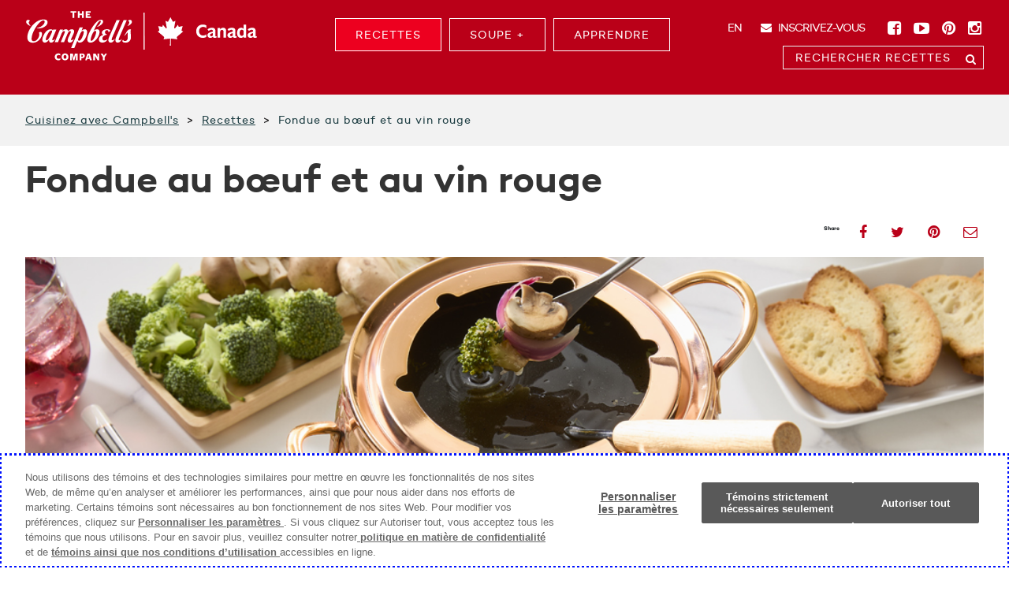

--- FILE ---
content_type: text/html; charset=UTF-8
request_url: https://www.cookwithcampbells.ca/fr/recipe/fondue-au-buf-et-au-vin-rouge/
body_size: 23094
content:

<!DOCTYPE html>
<!--[if IE 6]>
<html id="ie6" lang="fr-CA">
<![endif]-->
<!--[if IE 7]>
<html id="ie7" lang="fr-CA">
<![endif]-->
<!--[if IE 8]>
<html id="ie8" lang="fr-CA">
<![endif]-->
<!--[if !(IE 6) | !(IE 7) | !(IE 8)  ]><!-->
<html lang="fr-CA">
<!--<![endif]-->
	<head>

		<!-- CHARSET -->
		<meta charset="UTF-8"/>

		<!-- VIEWPORT -->
		<meta name="viewport" content="width=device-width"/>

		<!-- SITE ID -->
		<meta name="site-id" content="25"/>

		<!-- TITLE -->
		<title> &raquo; Fondue au b&#339;uf et au vin rouge</title>

		<!-- FAVICON -->
		<link rel="apple-touch-icon" sizes="57x57" href="https://www.cookwithcampbells.ca/fr/wp-content/themes/pfw-wp-cookwithcampbells/apple-icon-57x57.png">
		<link rel="apple-touch-icon" sizes="60x60" href="https://www.cookwithcampbells.ca/fr/wp-content/themes/pfw-wp-cookwithcampbells/apple-icon-60x60.png">
		<link rel="apple-touch-icon" sizes="72x72" href="https://www.cookwithcampbells.ca/fr/wp-content/themes/pfw-wp-cookwithcampbells/apple-icon-72x72.png">
		<link rel="apple-touch-icon" sizes="76x76" href="https://www.cookwithcampbells.ca/fr/wp-content/themes/pfw-wp-cookwithcampbells/apple-icon-76x76.png">
		<link rel="apple-touch-icon" sizes="114x114" href="https://www.cookwithcampbells.ca/fr/wp-content/themes/pfw-wp-cookwithcampbells/apple-icon-114x114.png">
		<link rel="apple-touch-icon" sizes="120x120" href="https://www.cookwithcampbells.ca/fr/wp-content/themes/pfw-wp-cookwithcampbells/apple-icon-120x120.png">
		<link rel="apple-touch-icon" sizes="144x144" href="https://www.cookwithcampbells.ca/fr/wp-content/themes/pfw-wp-cookwithcampbells/apple-icon-144x144.png">
		<link rel="apple-touch-icon" sizes="152x152" href="https://www.cookwithcampbells.ca/fr/wp-content/themes/pfw-wp-cookwithcampbells/apple-icon-152x152.png">
		<link rel="apple-touch-icon" sizes="180x180" href="https://www.cookwithcampbells.ca/fr/wp-content/themes/pfw-wp-cookwithcampbells/apple-icon-180x180.png">
		<link rel="icon" type="image/png" sizes="192x192"  href="https://www.cookwithcampbells.ca/fr/wp-content/themes/pfw-wp-cookwithcampbells/android-icon-192x192.png">
		<link rel="icon" type="image/png" sizes="32x32" href="https://www.cookwithcampbells.ca/fr/wp-content/themes/pfw-wp-cookwithcampbells/favicon-32x32.png">
		<link rel="icon" type="image/png" sizes="96x96" href="https://www.cookwithcampbells.ca/fr/wp-content/themes/pfw-wp-cookwithcampbells/favicon-96x96.png">
		<link rel="icon" type="image/png" sizes="16x16" href="https://www.cookwithcampbells.ca/fr/wp-content/themes/pfw-wp-cookwithcampbells/favicon-16x16.png">
		<link rel="manifest" href="https://www.cookwithcampbells.ca/fr/wp-content/themes/pfw-wp-cookwithcampbells/manifest.json">
		<meta name="msapplication-TileColor" content="#ffffff">
		<meta name="msapplication-TileImage" content="https://www.cookwithcampbells.ca/fr/wp-content/themes/pfw-wp-cookwithcampbells/ms-icon-144x144.png">
		<meta name="theme-color" content="#ffffff">

		<!-- HREFLANG -->
		<link rel="alternate" href="https://www.cookwithcampbells.ca/fr/fr/recipe/fondue-au-buf-et-au-vin-rouge/" hreflang="fr-CA" />
					<link rel="alternate" href="https://www.cookwithcampbells.ca/recipe/beef-and-red-wine-fondue" hreflang="en-CA" />
		
		<!-- FACEBOOK DOMAIN VERIFICATION -->
		<meta name="facebook-domain-verification" content="rmim0rq5rczljcui14ilh4rrpyrzkw" />

		<!--[if lt IE 9]>
				<![endif]-->

		<!-- SCRIPTS AND STYLES -->
		<!-- title, description, og metas, cards, etc. is handled by Yoast SEO plugin -->
		<meta name='robots' content='max-image-preview:large' />
<link rel='stylesheet' id='wp-block-library-css' href='https://www.cookwithcampbells.ca/fr/wp-includes/css/dist/block-library/style.min.css?ver=6.1.9' type='text/css' media='all' />
<link rel='stylesheet' id='classic-theme-styles-css' href='https://www.cookwithcampbells.ca/fr/wp-includes/css/classic-themes.min.css?ver=1' type='text/css' media='all' />
<style id='global-styles-inline-css' type='text/css'>
body{--wp--preset--color--black: #000000;--wp--preset--color--cyan-bluish-gray: #abb8c3;--wp--preset--color--white: #ffffff;--wp--preset--color--pale-pink: #f78da7;--wp--preset--color--vivid-red: #cf2e2e;--wp--preset--color--luminous-vivid-orange: #ff6900;--wp--preset--color--luminous-vivid-amber: #fcb900;--wp--preset--color--light-green-cyan: #7bdcb5;--wp--preset--color--vivid-green-cyan: #00d084;--wp--preset--color--pale-cyan-blue: #8ed1fc;--wp--preset--color--vivid-cyan-blue: #0693e3;--wp--preset--color--vivid-purple: #9b51e0;--wp--preset--gradient--vivid-cyan-blue-to-vivid-purple: linear-gradient(135deg,rgba(6,147,227,1) 0%,rgb(155,81,224) 100%);--wp--preset--gradient--light-green-cyan-to-vivid-green-cyan: linear-gradient(135deg,rgb(122,220,180) 0%,rgb(0,208,130) 100%);--wp--preset--gradient--luminous-vivid-amber-to-luminous-vivid-orange: linear-gradient(135deg,rgba(252,185,0,1) 0%,rgba(255,105,0,1) 100%);--wp--preset--gradient--luminous-vivid-orange-to-vivid-red: linear-gradient(135deg,rgba(255,105,0,1) 0%,rgb(207,46,46) 100%);--wp--preset--gradient--very-light-gray-to-cyan-bluish-gray: linear-gradient(135deg,rgb(238,238,238) 0%,rgb(169,184,195) 100%);--wp--preset--gradient--cool-to-warm-spectrum: linear-gradient(135deg,rgb(74,234,220) 0%,rgb(151,120,209) 20%,rgb(207,42,186) 40%,rgb(238,44,130) 60%,rgb(251,105,98) 80%,rgb(254,248,76) 100%);--wp--preset--gradient--blush-light-purple: linear-gradient(135deg,rgb(255,206,236) 0%,rgb(152,150,240) 100%);--wp--preset--gradient--blush-bordeaux: linear-gradient(135deg,rgb(254,205,165) 0%,rgb(254,45,45) 50%,rgb(107,0,62) 100%);--wp--preset--gradient--luminous-dusk: linear-gradient(135deg,rgb(255,203,112) 0%,rgb(199,81,192) 50%,rgb(65,88,208) 100%);--wp--preset--gradient--pale-ocean: linear-gradient(135deg,rgb(255,245,203) 0%,rgb(182,227,212) 50%,rgb(51,167,181) 100%);--wp--preset--gradient--electric-grass: linear-gradient(135deg,rgb(202,248,128) 0%,rgb(113,206,126) 100%);--wp--preset--gradient--midnight: linear-gradient(135deg,rgb(2,3,129) 0%,rgb(40,116,252) 100%);--wp--preset--duotone--dark-grayscale: url('#wp-duotone-dark-grayscale');--wp--preset--duotone--grayscale: url('#wp-duotone-grayscale');--wp--preset--duotone--purple-yellow: url('#wp-duotone-purple-yellow');--wp--preset--duotone--blue-red: url('#wp-duotone-blue-red');--wp--preset--duotone--midnight: url('#wp-duotone-midnight');--wp--preset--duotone--magenta-yellow: url('#wp-duotone-magenta-yellow');--wp--preset--duotone--purple-green: url('#wp-duotone-purple-green');--wp--preset--duotone--blue-orange: url('#wp-duotone-blue-orange');--wp--preset--font-size--small: 13px;--wp--preset--font-size--medium: 20px;--wp--preset--font-size--large: 36px;--wp--preset--font-size--x-large: 42px;--wp--preset--spacing--20: 0.44rem;--wp--preset--spacing--30: 0.67rem;--wp--preset--spacing--40: 1rem;--wp--preset--spacing--50: 1.5rem;--wp--preset--spacing--60: 2.25rem;--wp--preset--spacing--70: 3.38rem;--wp--preset--spacing--80: 5.06rem;}:where(.is-layout-flex){gap: 0.5em;}body .is-layout-flow > .alignleft{float: left;margin-inline-start: 0;margin-inline-end: 2em;}body .is-layout-flow > .alignright{float: right;margin-inline-start: 2em;margin-inline-end: 0;}body .is-layout-flow > .aligncenter{margin-left: auto !important;margin-right: auto !important;}body .is-layout-constrained > .alignleft{float: left;margin-inline-start: 0;margin-inline-end: 2em;}body .is-layout-constrained > .alignright{float: right;margin-inline-start: 2em;margin-inline-end: 0;}body .is-layout-constrained > .aligncenter{margin-left: auto !important;margin-right: auto !important;}body .is-layout-constrained > :where(:not(.alignleft):not(.alignright):not(.alignfull)){max-width: var(--wp--style--global--content-size);margin-left: auto !important;margin-right: auto !important;}body .is-layout-constrained > .alignwide{max-width: var(--wp--style--global--wide-size);}body .is-layout-flex{display: flex;}body .is-layout-flex{flex-wrap: wrap;align-items: center;}body .is-layout-flex > *{margin: 0;}:where(.wp-block-columns.is-layout-flex){gap: 2em;}.has-black-color{color: var(--wp--preset--color--black) !important;}.has-cyan-bluish-gray-color{color: var(--wp--preset--color--cyan-bluish-gray) !important;}.has-white-color{color: var(--wp--preset--color--white) !important;}.has-pale-pink-color{color: var(--wp--preset--color--pale-pink) !important;}.has-vivid-red-color{color: var(--wp--preset--color--vivid-red) !important;}.has-luminous-vivid-orange-color{color: var(--wp--preset--color--luminous-vivid-orange) !important;}.has-luminous-vivid-amber-color{color: var(--wp--preset--color--luminous-vivid-amber) !important;}.has-light-green-cyan-color{color: var(--wp--preset--color--light-green-cyan) !important;}.has-vivid-green-cyan-color{color: var(--wp--preset--color--vivid-green-cyan) !important;}.has-pale-cyan-blue-color{color: var(--wp--preset--color--pale-cyan-blue) !important;}.has-vivid-cyan-blue-color{color: var(--wp--preset--color--vivid-cyan-blue) !important;}.has-vivid-purple-color{color: var(--wp--preset--color--vivid-purple) !important;}.has-black-background-color{background-color: var(--wp--preset--color--black) !important;}.has-cyan-bluish-gray-background-color{background-color: var(--wp--preset--color--cyan-bluish-gray) !important;}.has-white-background-color{background-color: var(--wp--preset--color--white) !important;}.has-pale-pink-background-color{background-color: var(--wp--preset--color--pale-pink) !important;}.has-vivid-red-background-color{background-color: var(--wp--preset--color--vivid-red) !important;}.has-luminous-vivid-orange-background-color{background-color: var(--wp--preset--color--luminous-vivid-orange) !important;}.has-luminous-vivid-amber-background-color{background-color: var(--wp--preset--color--luminous-vivid-amber) !important;}.has-light-green-cyan-background-color{background-color: var(--wp--preset--color--light-green-cyan) !important;}.has-vivid-green-cyan-background-color{background-color: var(--wp--preset--color--vivid-green-cyan) !important;}.has-pale-cyan-blue-background-color{background-color: var(--wp--preset--color--pale-cyan-blue) !important;}.has-vivid-cyan-blue-background-color{background-color: var(--wp--preset--color--vivid-cyan-blue) !important;}.has-vivid-purple-background-color{background-color: var(--wp--preset--color--vivid-purple) !important;}.has-black-border-color{border-color: var(--wp--preset--color--black) !important;}.has-cyan-bluish-gray-border-color{border-color: var(--wp--preset--color--cyan-bluish-gray) !important;}.has-white-border-color{border-color: var(--wp--preset--color--white) !important;}.has-pale-pink-border-color{border-color: var(--wp--preset--color--pale-pink) !important;}.has-vivid-red-border-color{border-color: var(--wp--preset--color--vivid-red) !important;}.has-luminous-vivid-orange-border-color{border-color: var(--wp--preset--color--luminous-vivid-orange) !important;}.has-luminous-vivid-amber-border-color{border-color: var(--wp--preset--color--luminous-vivid-amber) !important;}.has-light-green-cyan-border-color{border-color: var(--wp--preset--color--light-green-cyan) !important;}.has-vivid-green-cyan-border-color{border-color: var(--wp--preset--color--vivid-green-cyan) !important;}.has-pale-cyan-blue-border-color{border-color: var(--wp--preset--color--pale-cyan-blue) !important;}.has-vivid-cyan-blue-border-color{border-color: var(--wp--preset--color--vivid-cyan-blue) !important;}.has-vivid-purple-border-color{border-color: var(--wp--preset--color--vivid-purple) !important;}.has-vivid-cyan-blue-to-vivid-purple-gradient-background{background: var(--wp--preset--gradient--vivid-cyan-blue-to-vivid-purple) !important;}.has-light-green-cyan-to-vivid-green-cyan-gradient-background{background: var(--wp--preset--gradient--light-green-cyan-to-vivid-green-cyan) !important;}.has-luminous-vivid-amber-to-luminous-vivid-orange-gradient-background{background: var(--wp--preset--gradient--luminous-vivid-amber-to-luminous-vivid-orange) !important;}.has-luminous-vivid-orange-to-vivid-red-gradient-background{background: var(--wp--preset--gradient--luminous-vivid-orange-to-vivid-red) !important;}.has-very-light-gray-to-cyan-bluish-gray-gradient-background{background: var(--wp--preset--gradient--very-light-gray-to-cyan-bluish-gray) !important;}.has-cool-to-warm-spectrum-gradient-background{background: var(--wp--preset--gradient--cool-to-warm-spectrum) !important;}.has-blush-light-purple-gradient-background{background: var(--wp--preset--gradient--blush-light-purple) !important;}.has-blush-bordeaux-gradient-background{background: var(--wp--preset--gradient--blush-bordeaux) !important;}.has-luminous-dusk-gradient-background{background: var(--wp--preset--gradient--luminous-dusk) !important;}.has-pale-ocean-gradient-background{background: var(--wp--preset--gradient--pale-ocean) !important;}.has-electric-grass-gradient-background{background: var(--wp--preset--gradient--electric-grass) !important;}.has-midnight-gradient-background{background: var(--wp--preset--gradient--midnight) !important;}.has-small-font-size{font-size: var(--wp--preset--font-size--small) !important;}.has-medium-font-size{font-size: var(--wp--preset--font-size--medium) !important;}.has-large-font-size{font-size: var(--wp--preset--font-size--large) !important;}.has-x-large-font-size{font-size: var(--wp--preset--font-size--x-large) !important;}
.wp-block-navigation a:where(:not(.wp-element-button)){color: inherit;}
:where(.wp-block-columns.is-layout-flex){gap: 2em;}
.wp-block-pullquote{font-size: 1.5em;line-height: 1.6;}
</style>
<link rel='stylesheet' id='siteimprove_preview_css-css' href='https://www.cookwithcampbells.ca/fr/wp-content/plugins/siteimprove/admin/css/siteimprove-preview.css?ver=2.0.0' type='text/css' media='all' />
<link rel='stylesheet' id='topbar-css' href='https://www.cookwithcampbells.ca/fr/wp-content/plugins/top-bar/inc/../css/topbar_style.css?ver=6.1.9' type='text/css' media='all' />
<link rel='stylesheet' id='reviews-css-css' href='https://www.cookwithcampbells.ca/fr/wp-content/plugins/rain-reviews/css/reviews.css?ver=1722147436' type='text/css' media='all' />
<script type='text/javascript' src='https://www.cookwithcampbells.ca/fr/wp-includes/js/jquery/jquery.min.js?ver=3.6.1' id='jquery-core-js'></script>
<script type='text/javascript' src='https://www.cookwithcampbells.ca/fr/wp-includes/js/jquery/jquery-migrate.min.js?ver=3.3.2' id='jquery-migrate-js'></script>
<script type='text/javascript' id='wds-tealium-js-extra'>
/* <![CDATA[ */
var WDSTealiumData = {"script_uri":"\/\/tags.tiqcdn.com\/utag\/campbells\/cwc\/prod\/utag.js"};
/* ]]> */
</script>
<script type='text/javascript' src='https://www.cookwithcampbells.ca/fr/wp-content/plugins/wds-tealium/assets/js/wds-tealium.min.js?ver=1.0.0' id='wds-tealium-js'></script>
<script type='text/javascript' id='topbar_frontjs-js-extra'>
/* <![CDATA[ */
var tpbr_settings = {"fixed":"fixed","user_who":"notloggedin","guests_or_users":"all","message":"This is a Top Bar plugin test message!","status":"inactive","yn_button":"button","color":"#12bece","button_text":"Click Here","button_url":"https:\/\/www.campbells.com\/v8\/","button_behavior":"","is_admin_bar":"no","detect_sticky":""};
/* ]]> */
</script>
<script type='text/javascript' src='https://www.cookwithcampbells.ca/fr/wp-content/plugins/top-bar/inc/../js/tpbr_front.min.js?ver=6.1.9' id='topbar_frontjs-js'></script>
<script type='text/javascript' id='reviews-js-js-extra'>
/* <![CDATA[ */
var reviewsAjax = {"ajaxUrl":"https:\/\/www.cookwithcampbells.ca\/fr\/wp-admin\/admin-ajax.php","nonce":"2a899a6458","iWouldMakeAgain":"1","dontIncludeProfileReviews":"1","translations":{"january":"janvier","february":"f\u00e9vrier","march":"mars","april":"avril","may":"mai","june":"juin","july":"juillet","august":"ao\u00fbt","september":"septembre","october":"octobre","november":"novembre","december":"d\u00e9cembre","title_required":"Titre requis","review_required":"Commentaire requis","rating_required":"\u00c9valuation requise","already_reviewed":"Vous avez d\u00e9j\u00e0 \u00e9valu\u00e9 cette recette","visit":"Visitez","your_profile":"votre profil","to_see_all_recipes":"pour voir toutes les \u00e9valuations","loading":"Chargement en cours","error_ocurred":"Une erreur s'est produite"}};
/* ]]> */
</script>
<script type='text/javascript' src='https://www.cookwithcampbells.ca/fr/wp-content/plugins/rain-reviews/js/reviews.min.js?ver=1722147436' id='reviews-js-js'></script>
<script type='text/javascript' id='wds-tealium-sprinklr-js-extra'>
/* <![CDATA[ */
var WDSTealiumSprinklrData = {"title":"Fondue au b\u0153uf et au vin rouge"};
/* ]]> */
</script>
<script type='text/javascript' src='https://www.cookwithcampbells.ca/fr/wp-content/plugins/wds-tealium/assets/js/wds-tealium-sprinklr.min.js?ver=1.0.0' id='wds-tealium-sprinklr-js'></script>
<link rel="https://api.w.org/" href="https://www.cookwithcampbells.ca/fr/wp-json/" /><link rel="EditURI" type="application/rsd+xml" title="RSD" href="https://www.cookwithcampbells.ca/fr/xmlrpc.php?rsd" />
<link rel="wlwmanifest" type="application/wlwmanifest+xml" href="https://www.cookwithcampbells.ca/fr/wp-includes/wlwmanifest.xml" />
<link rel="canonical" href="https://www.cookwithcampbells.ca/fr/recipe/fondue-au-buf-et-au-vin-rouge/" />
<link rel="alternate" type="application/json+oembed" href="https://www.cookwithcampbells.ca/fr/wp-json/oembed/1.0/embed?url=https%3A%2F%2Fwww.cookwithcampbells.ca%2Ffr%2Frecipe%2Ffondue-au-buf-et-au-vin-rouge%2F" />
<link rel="alternate" type="text/xml+oembed" href="https://www.cookwithcampbells.ca/fr/wp-json/oembed/1.0/embed?url=https%3A%2F%2Fwww.cookwithcampbells.ca%2Ffr%2Frecipe%2Ffondue-au-buf-et-au-vin-rouge%2F&#038;format=xml" />
<script type="text/javascript">var utag_data = {"site_name":"Cuisinez Avec Campbells"};</script><script type="text/javascript">
    (function(a,b,c,d){
    a='//tags.tiqcdn.com/utag/campbells/cwc/prod/utag.js';
    b=document;c='script';d=b.createElement(c);d.src=a;d.type='text/java'+c;d.async=true;
    a=b.getElementsByTagName(c)[0];a.parentNode.insertBefore(d,a);
    })();
</script><meta name="generator" content="Piklist 1.0.12" />

        <script type="text/javascript">
            var jQueryMigrateHelperHasSentDowngrade = false;

			window.onerror = function( msg, url, line, col, error ) {
				// Break out early, do not processing if a downgrade reqeust was already sent.
				if ( jQueryMigrateHelperHasSentDowngrade ) {
					return true;
                }

				var xhr = new XMLHttpRequest();
				var nonce = 'a02492c8c0';
				var jQueryFunctions = [
					'andSelf',
					'browser',
					'live',
					'boxModel',
					'support.boxModel',
					'size',
					'swap',
					'clean',
					'sub',
                ];
				var match_pattern = /\)\.(.+?) is not a function/;
                var erroredFunction = msg.match( match_pattern );

                // If there was no matching functions, do not try to downgrade.
                if ( typeof erroredFunction !== 'object' || typeof erroredFunction[1] === "undefined" || -1 === jQueryFunctions.indexOf( erroredFunction[1] ) ) {
                    return true;
                }

                // Set that we've now attempted a downgrade request.
                jQueryMigrateHelperHasSentDowngrade = true;

				xhr.open( 'POST', 'https://www.cookwithcampbells.ca/fr/wp-admin/admin-ajax.php' );
				xhr.setRequestHeader( 'Content-Type', 'application/x-www-form-urlencoded' );
				xhr.onload = function () {
					var response,
                        reload = false;

					if ( 200 === xhr.status ) {
                        try {
                        	response = JSON.parse( xhr.response );

                        	reload = response.data.reload;
                        } catch ( e ) {
                        	reload = false;
                        }
                    }

					// Automatically reload the page if a deprecation caused an automatic downgrade, ensure visitors get the best possible experience.
					if ( reload ) {
						location.reload();
                    }
				};

				xhr.send( encodeURI( 'action=jquery-migrate-downgrade-version&_wpnonce=' + nonce ) );

				// Suppress error alerts in older browsers
				return true;
			}
        </script>

		<style>body {font-family:"Helvetica Neue",Helvetica,Arial,sans-serif;font-size:14px;line-height:1.42857143;color:#333;background-color:#fff;margin:0; padding:0;}.hide { display:none; }.ng-hide:not(.ng-hide-animate){display:none!important;}section{display:block;}a{background:transparent;}a:active,a:hover{outline:0;}img{border:0;}input{color:inherit;font:inherit;margin:0;}input::-moz-focus-inner{border:0;padding:0;}input{line-height:normal;}*{-webkit-box-sizing:border-box;-moz-box-sizing:border-box;box-sizing:border-box;}*:before,*:after{-webkit-box-sizing:border-box;-moz-box-sizing:border-box;box-sizing:border-box;}input{font-family:inherit;font-size:inherit;line-height:inherit;}a{color:#428bca;text-decoration:none;}a:hover,a:focus{color:#2a6496;text-decoration:underline;}img{vertical-align:middle;}h1{font-family:inherit;font-weight:500;line-height:1.1;color:inherit;font-size:36px;margin-top:20px;margin-bottom:10px;}p{margin:0 0 10px;}ul{margin-top:0;margin-bottom:10px;}.container-fluid{margin-right:auto;margin-left:auto;padding-left:15px;padding-right:15px;}.form-control{display:block;width:100%;height:34px;padding:6px 12px;font-size:14px;line-height:1.42857143;color:#997c41;background-color:#FFF;background-image:none;border:1px solid #997c41;border-radius:0;-webkit-box-shadow:inset 0 1px 1px rgba(0,0,0,0.075);box-shadow:inset 0 1px 1px rgba(0,0,0,0.075);-webkit-transition:border-color ease-in-out .15s, box-shadow ease-in-out .15s;transition:border-color ease-in-out .15s, box-shadow ease-in-out .15s;}.form-control:focus{border-color:#755f32;outline:0;-webkit-box-shadow:inset 0 1px 1px rgba(0,0,0,.075), 0 0 8px rgba(117, 95, 50, 0.6);box-shadow:inset 0 1px 1px rgba(0,0,0,.075), 0 0 8px rgba(117, 95, 50, 0.6);}.form-control::-moz-placeholder{color:#fff;opacity:1;}.form-control:-ms-input-placeholder{color:#fff;}.form-control::-webkit-input-placeholder{color:#fff;}.form-group{margin-bottom:15px;}.fa{display:inline-block;font-family:FontAwesome;font-style:normal;font-weight:normal;line-height:1;-webkit-font-smoothing:antialiased;-moz-osx-font-smoothing:grayscale;}.fa-search:before{content:"\f002";}.fa-user:before{content:"\f007";}.fa-facebook-square:before{content:"\f082";}.fa-facebook:before{content:"\f09a";}.fa-twitter:before{content:"\f099";}.fa-pinterest:before{content:"\f0d2";}.fa-youtube-play:before{content:"\f16a";}.fa-instagram:before{content:"\f16d";}.fa-envelope-o:before{content:"\f003";}.nav{margin-bottom:0;padding-left:0;list-style:none;}.nav>li{position:relative;display:block;}.nav>li>a{position:relative;display:block;padding:10px 15px;}.nav>li>a:hover,.nav>li>a:focus{text-decoration:none;background-color:#eee;}.navbar{position:relative;min-height:80px;margin-bottom:20px;border:1px solid transparent;}.navbar-nav{margin:15px -15px;}.navbar-nav>li>a{padding-top:10px;padding-bottom:10px;line-height:20px;}.container-fluid>.navbar-header{margin-right:-15px;margin-left:-15px;}.navbar-brand{float:left;padding:30px 15px;font-size:18px;line-height:20px;height:80px;}.navbar-brand:hover,.navbar-brand:focus{text-decoration:none;}.navbar-form{margin-left:-15px;margin-right:-15px;padding:10px 15px;border-top:1px solid transparent;border-bottom:1px solid transparent;-webkit-box-shadow:inset 0 1px 0 rgba(255,255,255,0.1),0 1px 0 rgba(255,255,255,0.1);box-shadow:inset 0 1px 0 rgba(255,255,255,0.1),0 1px 0 rgba(255,255,255,0.1);margin-top:23px;margin-bottom:23px;}.navbar-default{background-color:transparent;border-color:transparent;}.navbar-default .navbar-brand{color:white;}.navbar-default .navbar-brand:hover,.navbar-default .navbar-brand:focus{color:#e6e6e6;background-color:transparent;}.navbar-default .navbar-nav>li>a{color:white;}.navbar-default .navbar-nav>li>a:hover,.navbar-default .navbar-nav>li>a:focus{color:white;background-color:transparent;}.navbar-default .navbar-form{border-color:transparent;}.clearfix:before,.clearfix:after,.container-fluid:before,.container-fluid:after,.nav:before,.nav:after,.navbar:before,.navbar:after,.navbar-header:before,.navbar-header:after{content:" ";display:table;}.clearfix:after,.container-fluid:after,.nav:after,.navbar:after,.navbar-header:after{clear:both;}.visible-xs,.visible-sm,.visible-md,.visible-lg{display:none!important;}@media (min-width:768px){.navbar{border-radius:0;}.navbar-header{float:left;}.container-fluid>.navbar-header{margin-right:0;margin-left:0;}.navbar>.container-fluid .navbar-brand{margin-left:-15px;}.navbar-nav{float:left;margin:0;}.navbar-nav>li{float:left;}.navbar-nav>li>a{padding-top:30px;padding-bottom:30px;}.navbar-right{float:right;float:right!important;}.navbar-form .form-group{display:inline-block;margin-bottom:0;vertical-align:middle;}.navbar-form .form-control{display:inline-block;width:auto;vertical-align:middle;}.navbar-form{width:auto;border:0;margin-left:0;margin-right:0;padding-top:0;padding-bottom:0;-webkit-box-shadow:none;box-shadow:none;}}@media (max-width:767px){.navbar-form .form-group{margin-bottom:5px;}.visible-xs,.visible-sm{display:block!important;}}@media (min-width:768px) and (max-width:991px){.visible-sm{display:block!important;}}@media (min-width:992px) and (max-width:1199px){.visible-md{display:block!important;}}@media (min-width:1200px){.visible-lg{display:block!important;}}@media (max-width:767px){.hidden-xs{display:none!important;}}@media (min-width:768px) and (max-width:991px){.hidden-sm{display:none!important;}}.cl{list-style:none;}.navbar-brand{-ms-transform:translateX(-50%);-webkit-transform:translateX(-50%);transform:translateX(-50%);top:0;left:50%;padding:0;position:absolute;}@media (max-width:768px){.navbar-brand{left:10px;top:50%;-ms-transform:translateX(0) translateY(-50%);-webkit-transform:translateX(0) translateY(-50%);transform:translateX(0) translateY(-50%);width:56%;max-width:200px;}.navbar-brand img{width:100%;}}.navbar>.container-fluid .navbar-brand{margin-left:0;}.navbar-nav>li>a{padding:10px 15px;}.navbar-nav{float:none;}.navbar>.container-fluid{width:100%;max-width:1216px;margin:auto;}.navbar-form{border-top:none;border-bottom:none;-webkit-box-shadow:none;box-shadow:none;float:right;}.srt{clip:rect(1px, 1px, 1px, 1px);position:absolute!important;height:1px;width:1px;overflow:hidden;}.srt:focus{background-color:#f1f1f1;border-radius:3px;box-shadow:0 0 2px 2px rgba(0,0,0,0.6);clip:auto!important;color:#21759b;display:block;font-size:14px;font-size:.875rem;font-weight:bold;height:auto;left:5px;line-height:normal;padding:15px 23px 14px;text-decoration:none;top:5px;width:auto;z-index:100000;}.header .navbar #menu-main-nav>li a,.header #search input,.header #secondary-nav>li a,#mobile-nav ul>li a{font-family:'camptonbook';-webkit-font-smoothing:antialiased;font-weight:normal;font-style:normal;letter-spacing:1px;}p{font-family:'domineregular',sans-serif;-webkit-font-smoothing:antialiased;font-weight:normal;}.srt{clip:rect(1px, 1px, 1px, 1px);position:absolute;margin:0;padding:0;}.srt:focus{background-color:#e0d7c6;border-radius:3px;box-shadow:0 0 2px 2px rgba(0,0,0,0.6);clip:auto;color:#997c41;display:block;font-size:14px;font-weight:bold;height:auto;line-height:normal;padding:15px 23px 14px;position:absolute;left:5px;top:5px;text-decoration:none;text-transform:none;width:auto;z-index:9999;}div:focus,a:focus{outline:none;}section#follow+footer{margin-top:0;}.header{position:relative;background:#bf132b;min-height:102px;}.header .navbar{position:relative;top:22px;left:0;right:0;padding-left:0;}.header .navbar #menu-main-nav>li:first-child a{left:-15px;margin-right:-15px;}.header .navbar #menu-main-nav>li a:hover,.header .navbar #menu-main-nav>li a:focus{background-color:#dd0c36;}.header .navbar-form,.header #header-nav{padding:0;}.header .container-fluid{padding:0;}.header .left-nav{float:left;}.header .social-nav>li>a{padding-top:0;font-size:16px;padding-left:8px;padding-right:8px;color:#f2f2f2;}.header .social-nav>li:first-child a{padding-left:0;}.header #search{position:relative; float:right; }.header #search input{border:solid 1px #f2f2f2;background-color:transparent;padding:0 28px 0 15px;width:265px;color:white;}@media (max-width:768px){.header #search input{padding-left:10px;width:144px;font-size:10px;margin-right:5px;}}.header #search input::-moz-placeholder{text-transform:uppercase;}.header #search input:-ms-input-placeholder{text-transform:uppercase;}.header #search input::-webkit-input-placeholder{text-transform:uppercase;}.header #search .fa-search{top:10px;right:10px;color:white;position:absolute;}@media (max-width:768px){.header #search .fa-search{right:14px;}}.header .navbar-right{margin-top:0;text-align:right;}.header #secondary-nav{padding:0;text-align:right;}.header #secondary-nav>li{display:inline-block;padding-left:10px;border-right:solid 1px #ccbda0;padding-right:10px;}.header #secondary-nav>li:last-child{border:none;padding-right:0;}.header #secondary-nav>li a{letter-spacing:-1px;color:white;display:inline-block;padding:2px 5px;}.header #secondary-nav>li a i{color:#f2f2f2;margin-right:6px;}.header #secondary-nav>li a:hover{background-color:#dd0c36;text-decoration:none;}.header #secondary-nav>li a:hover i{color:white;}@media (max-width:768px){.header #secondary-nav>li{display:block;border:none;padding-right:0;}}@media (max-width:768px){.header #secondary-nav{padding-right:10px;}}@media (max-width:1200px){.header .container-fluid{padding-right:15px;padding-left:15px;}}#mobile-nav{font-size:0;overflow:hidden;}#mobile-nav .navbar-nav{width:101%;}#mobile-nav ul>li{-webkit-box-sizing:border-box;-moz-box-sizing:border-box;box-sizing:border-box;overflow:hidden;width:28%;text-align:center;display:inline-block;border-right:solid 1px white;font-size:12px;background-color:#ccbda0;}#mobile-nav ul>li a{color:#2f2a23;}#mobile-nav ul>li.menu-search-button{width:16%;border-right:none;display:inline-block!important;text-indent:-99999px;position:relative;height:40px;vertical-align:bottom;}#mobile-nav ul>li.menu-search-button:after{content:"\f002";font-family:FontAwesome;color:#4c4439;position:relative;bottom:32px;font-size:18px;}#mobile-nav .navbar-nav{margin:0;}.profile-icon{width:20px;height:20px;display:inline-block;background:url(/wp-content/themes/pfw-wp-cookwithcampbells/img/avatar-profile-placeholder.png) no-repeat center;background-size:cover;vertical-align:bottom;-webkit-border-radius:50%;-moz-border-radius:50%;border-radius:50%;}@media (max-width:768px){.header .navbar{top:15px;margin-bottom:0;}}.ng-hide{display:none;}@media print{a[href]:after{content:"";}section.header{display:none!important;}}h1.home-h1-title{text-indent:-9999px;}@font-face{font-family:'FontAwesome';src:url(/wp-content/themes/pfw-wp-cookwithcampbells/fonts/fontawesome-webfont.eot?v=4.1.0);src:url(/wp-content/themes/pfw-wp-cookwithcampbells/fonts/fontawesome-webfont.eot#iefix&v=4.1.0) format('embedded-opentype'),url(/wp-content/themes/pfw-wp-cookwithcampbells/fonts/fontawesome-webfont.woff?v=4.1.0) format('woff'),url(/wp-content/themes/pfw-wp-cookwithcampbells/fonts/fontawesome-webfont.ttf?v=4.1.0) format('truetype'),url(/wp-content/themes/pfw-wp-cookwithcampbells/fonts/fontawesome-webfont.svg?v=4.1.0#fontawesomeregular) format('svg');font-weight:normal;font-style:normal;}@font-face{font-family:'camptonbook';src:url(/wp-content/themes/pfw-wp-cookwithcampbells/fonts/campton_book-webfont.eot);src:url(/wp-content/themes/pfw-wp-cookwithcampbells/fonts/campton_book-webfont.eot#iefix) format('embedded-opentype'),url(/wp-content/themes/pfw-wp-cookwithcampbells/fonts/campton_book-webfont.woff) format('woff'),url(/wp-content/themes/pfw-wp-cookwithcampbells/fonts/campton_book-webfont.ttf) format('truetype'),url(/wp-content/themes/pfw-wp-cookwithcampbells/fonts/campton_book-webfont.svg##{@name}) format('svg');font-weight:normal;font-style:normal;}@font-face{font-family:'camptonsemibold';src:url(/wp-content/themes/pfw-wp-cookwithcampbells/fonts/campton_semibold-webfont.eot);src:url(/wp-content/themes/pfw-wp-cookwithcampbells/fonts/campton_semibold-webfont.eot#iefix) format('embedded-opentype'),url(/wp-content/themes/pfw-wp-cookwithcampbells/fonts/campton_semibold-webfont.woff) format('woff'),url(/wp-content/themes/pfw-wp-cookwithcampbells/fonts/campton_semibold-webfont.ttf) format('truetype'),url(/wp-content/themes/pfw-wp-cookwithcampbells/fonts/campton_semibold-webfont.svg##{@name}) format('svg');font-weight:normal;font-style:normal;}@font-face{font-family:'domineregular';src:url(/wp-content/themes/pfw-wp-cookwithcampbells/fonts/domine-regular-webfont.eot);src:url(/wp-content/themes/pfw-wp-cookwithcampbells/fonts/domine-regular-webfont.eot#iefix) format('embedded-opentype'),url(/wp-content/themes/pfw-wp-cookwithcampbells/fonts/domine-regular-webfont.woff) format('woff'),url(/wp-content/themes/pfw-wp-cookwithcampbells/fonts/domine-regular-webfont.ttf) format('truetype'),url(/wp-content/themes/pfw-wp-cookwithcampbells/fonts/domine-regular-webfont.svg##{@name}) format('svg');font-weight:normal;font-style:normal;}a{background:transparent;}a:active,a:hover{outline:0;}@media print{*{text-shadow:none!important;color:#000!important;background:transparent!important;box-shadow:none!important;}a,a:visited{text-decoration:underline;}a[href]:after{content:" (" attr(href) ")";}a[href^="#"]:after{content:"";}h2{orphans:3;widows:3;}h2{page-break-after:avoid;}}*{-webkit-box-sizing:border-box;-moz-box-sizing:border-box;box-sizing:border-box;}*:before,*:after{-webkit-box-sizing:border-box;-moz-box-sizing:border-box;box-sizing:border-box;}a{color:#428bca;text-decoration:none;}a:hover,a:focus{color:#2a6496;text-decoration:underline;}h2{font-family:inherit;font-weight:500;line-height:1.1;color:inherit;margin-top:20px;margin-bottom:10px;font-size:30px;}.container{margin-right:auto;margin-left:auto;padding-left:15px;padding-right:15px;}@media (min-width:768px){.container{width:750px;}}@media (min-width:992px){.container{width:1216px;}}@media (min-width:1200px){.container{width:1246px;}}.btn{display:inline-block;margin-bottom:0;font-weight:normal;text-align:center;vertical-align:middle;cursor:pointer;background-image:none;border:1px solid transparent;white-space:nowrap;padding:6px 12px;font-size:14px;line-height:1.42857143;border-radius:0;-webkit-user-select:none;-moz-user-select:none;-ms-user-select:none;user-select:none;}.btn:hover,.btn:focus{color:#fff;text-decoration:none;}.btn:active{outline:0;background-image:none;-webkit-box-shadow:inset 0 3px 5px rgba(0,0,0,0.125);box-shadow:inset 0 3px 5px rgba(0,0,0,0.125);}.container:before,.container:after{content:" ";display:table;}.container:after{clear:both;}@media (max-width:1200px){.container{max-width:100%;}}.btn,.slide h2{font-family:'camptonbook';-webkit-font-smoothing:antialiased;font-weight:normal;font-style:normal;letter-spacing:1px;}div:focus,a:focus{outline:none;}.btn{text-transform:uppercase;}.btn-arrow{color:#fff;background-color:#997c41;border-color:#997c41;}.btn-arrow:hover,.btn-arrow:focus,.btn-arrow:active{color:#fff;background-color:#7c6535;border-color:#6e592f;}.btn-arrow:active{background-image:none;}.btn-arrow:after{line-height:1;font-size:16px;margin-left:8px;content:"\f105";font-style:normal;font-weight:normal;display:inline-block;font-family:FontAwesome;-webkit-font-smoothing:antialiased;}@media (max-width:768px){.btn{-webkit-box-sizing:border-box;-moz-box-sizing:border-box;box-sizing:border-box;max-width:100%;white-space:nowrap;overflow:hidden;text-overflow:ellipsis;}}section#follow+footer{margin-top:0;}@media print{a[href]:after{content:"";}.btn{display:none!important;}}.slide{color:white;height:440px;position:relative;background:no-repeat center center;background-size:cover;}.slide:before{content:'';position:absolute;top:0;left:0;width:100%;height:100%;background:-moz-linear-gradient(left, rgba(0,0,0,0.5) 0, rgba(125,185,232,0) 100%);background:-webkit-linear-gradient(left, rgba(0,0,0,0.5) 0, rgba(125,185,232,0) 100%);background:linear-gradient(to right, rgba(0,0,0,0.5) 0, rgba(125,185,232,0) 100%);filter:progid:DXImageTransform.Microsoft.gradient(startColorstr='#80000000', endColorstr='#007db9e8', GradientType=1);}.slide .tag{-ms-transform:translateY(-50%);-webkit-transform:translateY(-50%);transform:translateY(-50%);position:absolute;top:40%;}.slide h2{font-size:46px;text-transform:uppercase;font-weight:bold;margin-bottom:30px;}.slide .btn{font-size:16px;padding:6px 14px;}#home-slider .slide{padding:0 35px;}#home-slider .play-icon:after{top:50%;}@media (max-width:768px){#home-slider .play-icon:after{left:50%;top:33%;}}@media (max-width:768px){#home-slider .slide h2{font-size:28px;}#home-slider .slide .tag{top:auto;bottom:10%;-ms-transform:translateY(0);-webkit-transform:translateY(0);transform:translateY(0);}}.play-icon:after{-webkit-box-sizing:border-box;-moz-box-sizing:border-box;box-sizing:border-box;-webkit-border-radius:50%;-moz-border-radius:50%;border-radius:50%;top:50%;left:50%;z-index:1;color:white;width:120px;line-height:1;font-size:50px;line-height:1em;content:"\f04b";text-align:center;position:absolute;font-style:normal;font-weight:normal;display:inline-block;-ms-transform:translate(-50%, -50%);-webkit-transform:translate(-50%, -50%);transform:translate(-50%, -50%);border:solid 3px white;font-family:FontAwesome;padding:32px 28px 32px 36px;-webkit-font-smoothing:antialiased;-webkit-transition:all .2s ease-in-out;transition:all .2s ease-in-out;}.play-icon:hover:after{color:#997c41;border-color:#997c41;}.owl-carousel{display:none;width:100%;-webkit-tap-highlight-color:transparent;position:relative;z-index:1;}#home-slider{height:440px;overflow:hidden;display:block;}a{background:transparent;}a:active,a:hover{outline:0;}img{border:0;}svg:not(:root){overflow:hidden;}@media print{*{text-shadow:none!important;color:#000!important;background:transparent!important;box-shadow:none!important;}a,a:visited{text-decoration:underline;}a[href]:after{content:" (" attr(href) ")";}a[href^="#"]:after{content:"";}img{page-break-inside:avoid;}img{max-width:100%!important;}p{orphans:3;widows:3;}}*{-webkit-box-sizing:border-box;-moz-box-sizing:border-box;box-sizing:border-box;}*:before,*:after{-webkit-box-sizing:border-box;-moz-box-sizing:border-box;box-sizing:border-box;}a{color:#428bca;text-decoration:none;}a:hover,a:focus{color:#2a6496;text-decoration:underline;}img{vertical-align:middle;}p{margin:0 0 10px;}.row{margin-left:-15px;margin-right:-15px;}.col-xs-4,.col-md-4,.col-md-5,.col-xs-6,.col-md-6,.col-md-7{position:relative;min-height:1px;padding-left:15px;padding-right:15px;}.col-xs-4,.col-xs-6{float:left;}.col-xs-6{width:50%;}.col-xs-4{width:33.33333333%;}@media (min-width:992px){.col-md-4,.col-md-5,.col-md-6,.col-md-7{float:left;}.col-md-7{width:58.33333333%;}.col-md-6{width:50%;}.col-md-5{width:41.66666667%;}.col-md-4{width:33.33333333%;}}.btn{display:inline-block;margin-bottom:0;font-weight:normal;text-align:center;vertical-align:middle;cursor:pointer;background-image:none;border:1px solid transparent;white-space:nowrap;padding:6px 12px;font-size:14px;line-height:1.42857143;border-radius:0;-webkit-user-select:none;-moz-user-select:none;-ms-user-select:none;user-select:none;}.btn:hover,.btn:focus{color:#fff;text-decoration:none;}.btn:active{outline:0;background-image:none;-webkit-box-shadow:inset 0 3px 5px rgba(0,0,0,0.125);box-shadow:inset 0 3px 5px rgba(0,0,0,0.125);}.fa{display:inline-block;font-family:FontAwesome;font-style:normal;font-weight:normal;line-height:1;-webkit-font-smoothing:antialiased;-moz-osx-font-smoothing:grayscale;}.fa-star:before{content:"\f005";}.fa-print:before{content:"\f02f";}.fa-facebook-square:before{content:"\f082";}.fa-twitter:before{content:"\f099";}.fa-pinterest:before{content:"\f0d2";}.fa-google-plus-square:before{content:"\f0d4";}.fa-envelope:before{content:"\f0e0";}.row:before,.row:after{content:" ";display:table;}.row:after{clear:both;}@media (max-width:767px){.hidden-xs{display:none!important;}}.srt{clip:rect(1px, 1px, 1px, 1px);position:absolute!important;height:1px;width:1px;overflow:hidden;}.srt:focus{background-color:#f1f1f1;border-radius:3px;box-shadow:0 0 2px 2px rgba(0,0,0,0.6);clip:auto!important;color:#21759b;display:block;font-size:14px;font-size:.875rem;font-weight:bold;height:auto;left:5px;line-height:normal;padding:15px 23px 14px;text-decoration:none;top:5px;width:auto;z-index:100000;}.btn{font-family:'camptonbook';-webkit-font-smoothing:antialiased;font-weight:normal;font-style:normal;letter-spacing:1px;}.recipe-params{font-family:'camptonsemibold';-webkit-font-smoothing:antialiased;font-weight:normal;font-style:normal;}p{font-family:'domineregular',sans-serif;-webkit-font-smoothing:antialiased;font-weight:normal;}.srt{clip:rect(1px, 1px, 1px, 1px);position:absolute;margin:0;padding:0;}.srt:focus{background-color:#e0d7c6;border-radius:3px;box-shadow:0 0 2px 2px rgba(0,0,0,0.6);clip:auto;color:#997c41;display:block;font-size:14px;font-weight:bold;height:auto;line-height:normal;padding:15px 23px 14px;position:absolute;left:5px;top:5px;text-decoration:none;text-transform:none;width:auto;z-index:9999;}div:focus,a:focus{outline:none;}.btn{text-transform:uppercase;}.btn.light-bg{text-transform:uppercase;border-color:#f2f2f2;background-color:#f2f2f2;color:#bf132b;}.btn.light-bg:hover,.btn.light-bg:focus{color:white;background-color:#bf132b;border-color:#bf132b;}.btn-add{color:#fff;background-color:#bf132b;border-color:#bf132b;}.btn-add:hover,.btn-add:focus,.btn-add:active{color:#fff;background-color:#9a0f23;border-color:#870d1e;}.btn-add:active{background-image:none;}.btn-add:after{content:'+';margin-left:8px;display:inline-block;}@media (max-width:768px){.btn{-webkit-box-sizing:border-box;-moz-box-sizing:border-box;box-sizing:border-box;max-width:100%;white-space:nowrap;overflow:hidden;text-overflow:ellipsis;}}.row{margin-bottom:20px;}.icon{display:inline-block;vertical-align:middle;}.icon svg{width:100%;height:100%;}@media print{a[href]:after{content:"";}.recipe-rate,.share-options,.btn{display:none!important;}}.recipe-params{width:100%;color:#997c41;font-size:12px;margin-top:18px;padding-top:10px;border-top:solid 1px #e3dcca;margin-left:0;}.recipe-params span{color:#2f2a23;}.recipe-params>div{padding:0 5px;}.recipe-params.large{margin-top:0;font-size:14px;padding:20px 0;border-bottom:solid 1px #e3dcca;}.recipe-params.large .icon{display:block;margin-left:auto;margin-right:auto;}@media (max-width:768px){.recipe-params{margin:0 0 10px 0;padding-bottom:10px;border-bottom:solid 1px #e0d7c6;}.recipe-params>div{padding:0 10px;text-align:center;}.recipe-params>div span{display:block;}}.recipe-params .icon{float:left;margin-right:4px;margin-bottom:20px;width:18px;height:18px;}@media (max-width:768px){.recipe-params .icon{width:30px;float:none;height:30px;margin:auto;display:block;}}.recipe-params.large{text-align:center;}.recipe-params.large .icon{float:none;margin-bottom:20px;width:36px;height:36px;}.recipe-rate .rank-active{display:inline-block;}.recipe-rate .rank-active>a{float:right;padding-right:2px;color:#bf132b;font-size:23px;cursor:default;-webkit-transition:all .1s ease;transition:all .1s ease;}.share-options{align-items:center;display:flex;justify-content:flex-end;font-size:0;text-align:center;padding:0;}.share-options .share-text{color:#2B2E31;font-family:'campton_bookbold';font-size:10px;letter-spacing:0;margin:0 10px 0 0;}.share-options a{color:#bc2026;font-size:20px;margin:0 10px;text-decoration:none;}.share-options a:hover{color:#755f32;}.share-options .separator{width:1px;height:27px;margin:0 20px;display:inline-block;vertical-align:middle;background-color:#e0d7c6;position:relative;top:-10px;}.share-options .fa-facebook-square{color:#3c5a98;}.share-options .fa-facebook{color:#bc2026;}.share-options .fa-facebook:hover{color:#90191d;}.share-options .fa-facebook-square:hover{color:#2e4473;}.share-options .fa-twitter{color:#bc2026;position:relative;left:5px;}.share-options .fa-twitter:hover{color:#90191d;}.share-options .fa-pinterest{color:#bc2026;}.share-options .fa-pinterest:hover{color:#90191d;}.share-options .fa-google-plus-square{color:#db4e41;}.share-options .fa-google-plus-square:hover{color:#c43325;}@media (max-width:768px){.share-options .separator{display:none;}.share-options a{margin:0 8px;}}#recipe-head{margin-bottom:40px;}@media (max-width:768px){#recipe-head{height:auto;margin-bottom:0;}#recipe-head .col-md-4>i{margin-bottom:10px;}#recipe-head .col-md-4>i+br{display:none;}}@media (max-width:992px){#recipe-head{height:auto;}}.featured-image{width:100%;min-height:200px;position:relative;overflow:hidden;}@media (min-width:1200px) {.featured-image {min-height:626px;}}.featured-image img{max-width:100%;width:100%;}@media (min-width:992px) and (max-width:1200px){.featured-image img{max-width:none;max-height:100%;}}@media (max-width:768px){.featured-image{width:auto;}}a{background:transparent;}a:active,a:hover{outline:0;}img{border:0;}@media print{*{text-shadow:none!important;color:#000!important;background:transparent!important;box-shadow:none!important;}a,a:visited{text-decoration:underline;}a[href]:after{content:" (" attr(href) ")";}a[href^="#"]:after{content:"";}img{page-break-inside:avoid;}img{max-width:100%!important;}p{orphans:3;widows:3;}}*{-webkit-box-sizing:border-box;-moz-box-sizing:border-box;box-sizing:border-box;}*:before,*:after{-webkit-box-sizing:border-box;-moz-box-sizing:border-box;box-sizing:border-box;}a{color:#428bca;text-decoration:none;}a:hover,a:focus{color:#2a6496;text-decoration:underline;}img{vertical-align:middle;}p{margin:0 0 10px;}.fa{display:inline-block;font-family:FontAwesome;font-style:normal;font-weight:normal;line-height:1;-webkit-font-smoothing:antialiased;-moz-osx-font-smoothing:grayscale;}.fa-facebook-square:before{content:"\f082";}.fa-twitter:before{content:"\f099";}.fa-pinterest:before{content:"\f0d2";}@media (max-width:767px){.hidden-xs{display:none!important;}}.srt{clip:rect(1px, 1px, 1px, 1px);position:absolute!important;height:1px;width:1px;overflow:hidden;}.srt:focus{background-color:#f1f1f1;border-radius:3px;box-shadow:0 0 2px 2px rgba(0,0,0,0.6);clip:auto!important;color:#21759b;display:block;font-size:14px;font-size:.875rem;font-weight:bold;height:auto;left:5px;line-height:normal;padding:15px 23px 14px;text-decoration:none;top:5px;width:auto;z-index:100000;}p{font-family:'domineregular',sans-serif;-webkit-font-smoothing:antialiased;font-weight:normal;}.srt{clip:rect(1px, 1px, 1px, 1px);position:absolute;margin:0;padding:0;}.srt:focus{background-color:#e0d7c6;border-radius:3px;box-shadow:0 0 2px 2px rgba(0,0,0,0.6);clip:auto;color:#997c41;display:block;font-size:14px;font-weight:bold;height:auto;line-height:normal;padding:15px 23px 14px;position:absolute;left:5px;top:5px;text-decoration:none;text-transform:none;width:auto;z-index:9999;}div:focus,a:focus{outline:none;}a{background:transparent;}a:active,a:hover{outline:0;}*{-webkit-box-sizing:border-box;-moz-box-sizing:border-box;box-sizing:border-box;}*:before,*:after{-webkit-box-sizing:border-box;-moz-box-sizing:border-box;box-sizing:border-box;}a{color:#428bca;text-decoration:none;}a:hover,a:focus{color:#2a6496;text-decoration:underline;}.btn{display:inline-block;margin-bottom:0;font-weight:normal;text-align:center;vertical-align:middle;cursor:pointer;background-image:none;border:1px solid transparent;white-space:nowrap;padding:6px 12px;font-size:14px;line-height:1.42857143;border-radius:0;-webkit-user-select:none;-moz-user-select:none;-ms-user-select:none;user-select:none;}.btn:hover,.btn:focus{color:#fff;text-decoration:none;}.btn:active{outline:0;background-image:none;-webkit-box-shadow:inset 0 3px 5px rgba(0,0,0,0.125);box-shadow:inset 0 3px 5px rgba(0,0,0,0.125);}.btn{font-family:'camptonbook';-webkit-font-smoothing:antialiased;font-weight:normal;font-style:normal;letter-spacing:1px;}div:focus,a:focus{outline:none;}.btn{text-transform:uppercase;}@media (max-width:768px){.btn{-webkit-box-sizing:border-box;-moz-box-sizing:border-box;box-sizing:border-box;max-width:100%;white-space:nowrap;overflow:hidden;text-overflow:ellipsis;}}h1.title {font-size:32px;margin-bottom:20px;font-family:'camptonsemibold',sans-serif;}body.single-recipe .content .container {max-width:930px;}.single-recipe h1.title {font-size:32px;margin-bottom:11px;margin-top:6px;}@media (min-width:768px){.single-recipe h1.title {font-size:48px;width:90%;}}.just-print { display:none; }body.single-recipe .recipe-description {font-family:'camptonmedium',sans-serif;font-size:24px;line-height:1.5;margin-bottom:26px;padding-bottom:10px;width:98%;}.single-recipe .recipe-rate-wrap .rating-text {color:#2B2E31;font-size:10px;letter-spacing:0;margin:0 10px 0 0;text-transform:uppercase;}.col-md-12, .col-md-1 {position:relative;min-height:1px;padding-left:15px;padding-right:15px;}.recipe-params {font-family:'camptonsemibold', sans-serif;font-weight:bold;}.recipe-bar {display:flex;}.recipe-bar .prep-box {align-items:center;display:flex;padding:0;}.recipe-bar .prep-box:not(:first-child) {margin-left:74px;}.recipe-bar .prep-box .prep-text {color:#d80028;font-size:10px;line-height:1.33333;text-align:left;text-transform:uppercase;}.recipe-bar .print-box {display:flex;margin-left:auto;margin-top:2px;padding:2px 0 0;}.recipe-bar .print-box a {color:#2B2E31;font-size:10px;letter-spacing:0;}.recipe-bar .print-box .print-link {margin-right:33px;}.recipe-bar .print-box .fa {color:#d80028;font-size:30px;margin-bottom:6px;}.recipe-bar .print-box .fa-heart-o:before {content:"\f08a";}.recipe-bar .print-box .fa-heart:before {content:"\f004";}.row.row-top-30 {margin-top:30px;}h3 {font-size:26px;color:#1A1819;margin-top:20px;}h3.title-section {font-family:'camptonsemibold',sans-serif;font-weight:normal;margin-bottom:20px;}.thumbnail.size-370 {height:370px;display:block;}@media (min-width:992px) {.col-md-1 {width:8.33333333%;float:left;}}.ribbon { display:none; }section.content { margin-top:40px; }body.home section.content { margin-top:0; }.breadcrumbs li{font-family:'camptonbook';-webkit-font-smoothing:antialiased;font-weight:normal;font-style:normal;}.breadcrumbs{display:block;list-style:none;padding:0;margin:0;}.breadcrumbs li{display:inline-block;position:relative;}.breadcrumbs li:after{content:">";position:relative;margin:0 10px;}.breadcrumbs li a{color:#1E3E43;}.breadcrumbs li:last-child:after{content:none;}.breadcrumbs-container { background-color:#f2f2f2; margin-top:-40px; padding:22px 0; width:100%;}.breadcrumbs-container .flex-row {display:flex;justify-content:space-between;}.breadcrumbs-container .create-account { color:#c50b2f; font-size:16px;}@media (max-width:767px){ .breadcrumbs{ display:none; }}#secondary-nav { visibility:hidden; }.login-attempt #secondary-nav { visibility:visible; }.recipe-rate-wrap {align-items:center;display:flex;}.recipe-rate-wrap .rating-text {margin:0 10px 0 0;}.recipe-rate .rank-active > .rating-star {float:right;padding-right:2px;color:#d9d9d9;font-size:23px;-webkit-transition:all .1s ease;transition:all .1s ease;}.recipe-rate .rank-active.rank-1>.rating-star:last-child,.recipe-rate .rank-active.rank-2>.rating-star:first-child+.rating-star+.rating-star~.rating-star,.recipe-rate .rank-active.rank-3>.rating-star:first-child+.rating-star~.rating-star,.recipe-rate .rank-active.rank-4>.rating-star:first-child~.rating-star,.recipe-rate .rank-active.rank-5>.rating-star {color:#bf132b}.row.ratings-row,.row.title-row {margin:0;padding:0;}.row.ratings-row{margin-bottom:6px;}.single-recipe .title-col,.single-recipe .recipe-rate {padding:0;}.print-space {display:none;}@media print {.print-space {display:block;}}</style><style type="text/css">#evidon-prefdiag-accept{display:none !important;}#recipeCarousel .owl-carousel .owl-controls .owl-nav .owl-prev, .owl-next{height:auto;}#latest-videos .owl-prev, #latest-videos .owl-next, #latestRecipes .owl-prev, #latestRecipes .owl-next { height: auto; }</style><script type="text/javascript" src="https://cdn.cookielaw.org/consent/0190e4bf-9f6d-75bc-b819-cfee374dcf61/OtAutoBlock.js"></script><style type="text/css">.ot-sdk-show-settings {cursor:pointer; font-family: &#039;camptonbook&#039;; -webkit-font-smoothing: antialiased; font-weight: normal; font-style: normal; letter-spacing: 1px; position: relative; display: block; text-decoration: underline; text-transform: uppercase;}</style>		<style type="text/css" id="wp-custom-css">
			

.reviews-section {
    background-color: #fff;
    display: none;
}

.did-you-make {
    background-repeat: no-repeat;
    background-size: cover;
    overflow: hidden;
    padding: 51px 0;
    display: none;
}

.single-recipe .recipe-rate {
    padding: 0;
    width: 100%;
    display: none;
}

.single-recipe .share-options {
    align-items: center;
    display: flex;
    height: 30px;
    justify-content: flex-end;
    padding-top: 0;
    width: 100% !important;
}
.recipe-bar .print-box button, .recipe-bar .print-box a {
    color: #2B2E31;
    font-size: 10px;
    letter-spacing: 0;
    display: none;
}

/* Soup Plus Landing Page on Mobile */

.page-template-page-soup-plus .recipe-banner a:hover{
	color:#ffffff !important;
	text-decoration: underline;
}
#soup-plus-carousel .slide a, .soup-plus-grid-container .thumbnail-container .title{
    font-family: camptonmedium;
	font-weight:400 !important;
}
@media only screen and (max-width: 781px) {
	.page-template-page-soup-plus .soup-plus-video{
box-shadow:none;
		margin:0px auto;
		margin-top:3rem;
		max-width:100%;
		width:100%;
	}
	.page-template-page-soup-plus .soup-plus-video #mep_0{
		width:100% !important;
		}
}
@media only screen and (max-width: 440px) {
	#soup-plus-carousel{
		min-height:360px;
	}
	#soup-plus-carousel .owl-controls .owl-nav>*{
		top:140px;

	}
	#soup-plus-carousel, #soup-plus-carousel .slide {
        width: 254px;
    }
	#soup-plus-carousel, #soup-plus-carousel .slide .slideImage{
        width: 254px;
		height: 316px;
    }
	#soup-plus-carousel .slide .title {
        top: 190px;
    }
#soup-plus-carousel .slide a {
				font-size: 1.6rem;
				font-weight:400;
    }
	.recipe-banner{
		padding:18px 0px 36px;
	}
	.inspiration .soup-plus-tips {
		padding: 2rem !important;
	}
		.inspiration h2{
		font-size:1.15em !important;
	}
	.inspiration .soup-plus-tips li{
				font-size:0.8em;
	}

	.single-soup_plus .title{
		line-height:1.1em !important;
		font-weight:400 !important;
		margin-top:0.5em !important;
				margin-bottom:0.75em !important;
	}
	.single-soup_plus .ratings-row{
		display:none !important;
	}
	.single-soup_plus
	.breadcrumbs-container{
		padding-top:1em;
		padding-bottom:1em;
	}
	.single-soup_plus .ingredient.product:after{
		font-weight:500;
		font-size:0.65em;
	}
}
.soup-combos em, .page-template-page-soup-plus-combinations .wp-block-heading em{
	color: #333333 !important;
}
.page-template-page-soup-plus-combinations p span{
	color:#ba0018 !important;
}
.soup-plus-grid-container .thumbnail-container .title{
	font-weight:400;
}

@media screen and (max-width: 992px) {
	.soup-plus-grid-container .thumbnail-container {
        width: 280px;
		margin-left:-0.75em;
    }
    .soup-plus-grid-container .thumbnail-container .slideImage {
        height:348px;
    }
	.soup-plus-grid-container .thumbnail-container .title{
		top:210px;
		font-size:1.1em;
	}
}
		</style>
		
		<!-- PHP TO JS VARS -->
		<script type="text/javascript">
			ajaxUrl = 'https://www.cookwithcampbells.ca/fr/wp-admin/admin-ajax.php';
			urlBase = 'https://www.cookwithcampbells.ca/fr';
		</script>

	</head>

	<!-- BODY START -->
	<body class="recipe-template-default single single-recipe postid-7925" ng-controller="mainController" id="body">

	<!-- SKIP LINK -->
	<div id="skip-link">
		<a href="#main-content" class="srt">Aller à contenu principal</a>
	</div>

	<!-- SVG ICONS -->
	<svg class="hide" xmlns="http://www.w3.org/2000/svg" xmlns:xlink="http://www.w3.org/1999/xlink">
	<symbol viewBox="0 0 19.8 19.8" id="cook">
		<path fill="#bf132b" d="M17.7,9.9c0,4.5-3.6,8.1-8.1,8.1s-8.1-3.6-8.1-8.1s3.6-8.1,8.1-8.1S17.7,5.5,17.7,9.9z"/>
		<path fill="#FFFFFF"
			  d="M9.6,16.4c-3.6,0-6.5-2.9-6.5-6.5S6,3.4,9.6,3.4c3.6,0,6.5,2.9,6.5,6.5S13.2,16.4,9.6,16.4z M9.6,4.4c-3,0-5.5,2.5-5.5,5.5s2.5,5.5,5.5,5.5c3,0,5.5-2.5,5.5-5.5S12.7,4.4,9.6,4.4z"/>
		<polygon fill="#FFFFFF" points="10.1,9.4 10.1,5.5 9.1,5.5 9.1,9.4 9.1,9.9 9.1,10.4 13.8,10.4 13.8,9.4 "/>
	</symbol>
	<symbol viewBox="0 0 39.7 28.3" id="email" stroke="#bf132b">
		<path fill="#FFFFFF"
			  d="M3.7,4.1L3.5,4C3,3.7,2.9,3.6,2.9,3.5V2.7c0-0.3,0.2-0.5,0.5-0.5h33.2c0.3,0,0.5,0.2,0.5,0.5v0.8c0,0.1,0,0.2-0.5,0.4l-0.2,0.1L20,14L3.7,4.1z"/>
		<path fill="bf132b"
			  d="M36.7,2.7L36.7,2.7l0,0.7c-0.1,0-0.2,0.1-0.2,0.1l-0.3,0.2L20,13.4L3.9,3.6c-0.1,0-0.2-0.1-0.2-0.1c-0.1,0-0.2-0.1-0.3-0.1l0-0.7H36.7 M36.7,1.7H3.4c-0.6,0-1,0.5-1,1v0.8c0,0.6,0.5,0.7,1,1L20,14.6L36.7,4.5c0.6-0.3,1-0.5,1-1V2.7C37.7,2.1,37.2,1.7,36.7,1.7L36.7,1.7z"/>
		<path fill="#bf132b"
			  d="M37.7,25.4c0,0.6-0.5,1-1,1H3.4c-0.6,0-1-0.5-1-1V8.8c0-0.4,0.5-0.8,1-0.5L20,18.4L36.7,8.3c0.6-0.3,1,0,1,0.5V25.4z"/>
	</symbol>
	<symbol viewBox="0 0 42.5 34" id="heart">
		<path fill="#bf132b"
			  d="M34.3,17.1c-2.5,4.5-7,7.9-14.9,14c-7.8-6.1-12.3-9.5-14.9-14C1,10.8,3.2,5.5,7.7,3.4c4.2-2,9.8-0.1,11.8,4.1c2-4.2,7.5-6.1,11.8-4.1C35.7,5.5,37.9,10.8,34.3,17.1z"/>
		<path fill="#FFFFFF"
			  d="M39.9,23.8c0,4.5-3.6,8.1-8.1,8.1s-8.1-3.6-8.1-8.1s3.6-8.1,8.1-8.1S39.9,19.3,39.9,23.8z"/>
		<path fill="#bf132b"
			  d="M31.8,32.4c-4.8,0-8.6-3.9-8.6-8.6s3.9-8.6,8.6-8.6s8.6,3.9,8.6,8.6S36.5,32.4,31.8,32.4z M31.8,16.2c-4.2,0-7.6,3.4-7.6,7.6s3.4,7.6,7.6,7.6s7.6-3.4,7.6-7.6S36,16.2,31.8,16.2z"/>
		<path fill="none" stroke="#bf132b" stroke-miterlimit="10" d="M31.6,28.8"/>
		<path fill="none" stroke="#bf132b" stroke-miterlimit="10" d="M31.6,19"/>
		<path fill="none" stroke="#bf132b" stroke-miterlimit="10" d="M26.3,24.3"/>
		<path fill="none" stroke="#bf132b" stroke-miterlimit="10" d="M36.1,24.3"/>
		<path fill="#bf132b" d="M36.4,24.4h-4.1v4.1h-0.8v-4.1h-4.1v-0.8h4.1v-4.1h0.8v4.1h4.1V24.4z"/>
	</symbol>
	<symbol viewBox="0 0 42.5 34" id="phone">
		<path fill="#FFFFFF"
			  d="M4.9,40.1c-1.2,0-2.1-1-2.1-2.1V3.6c0-1.2,1-2.1,2.1-2.1h18.5c1.2,0,2.1,1,2.1,2.1v34.3c0,1.2-1,2.1-2.1,2.1H4.9z"/>
		<path fill="#bf132b"
			  d="M23.4,2c0.9,0,1.6,0.7,1.6,1.6v34.3c0,0.9-0.7,1.6-1.6,1.6H4.9c-0.9,0-1.6-0.7-1.6-1.6V3.6C3.3,2.7,4,2,4.9,2H23.4 M23.4,1H4.9C3.5,1,2.3,2.2,2.3,3.6v34.3c0,1.4,1.2,2.6,2.6,2.6h18.5c1.4,0,2.6-1.2,2.6-2.6V3.6C26.1,2.2,24.9,1,23.4,1L23.4,1z"/>
		<path fill="#bf132b"
			  d="M14.2,37.5c-0.7,0-1.3-0.6-1.3-1.3c0-0.7,0.6-1.3,1.3-1.3s1.3,0.6,1.3,1.3C15.5,36.9,14.9,37.5,14.2,37.5z"/>
		<path fill="#bf132b" d="M23.1,33.2H5.2V7.3h17.9V33.2z"/>
	</symbol>
	<symbol viewBox="0 0 22.7 17" id="prep">
		<path fill="#bf132b"
			  d="M18.9,2.7C18.5,2.3,17.8,2,17.2,2H4.1H3.8H3.1C2.6,2,2.4,2.5,2.7,2.8l1.7,2c0,0,1.2,8.4,1.2,8.5c0.1,0.6,0.4,1.1,0.9,1.5c0.5,0.4,1.1,0.6,1.7,0.6h4.4c1.2,0,2.2-0.8,2.5-1.9c0,0,0,0,0,0L16.6,4h1.1c0.2,0,0.5,0.2,0.5,0.6v5c0,0.6,0.2,1,0.8,1s0.8-0.5,0.8-1v-5C19.7,3.9,19.4,3.2,18.9,2.7z"/>
		<path fill="#FFFFFF"
			  d="M7.5,13.6c0.2,0.2,0.4,0.2,0.7,0.2h4.4c0.5,0,0.9-0.3,1-0.7l0.6-4H6.6c0.3,2,0.5,3.6,0.6,3.9C7.2,13.3,7.3,13.5,7.5,13.6z"/>
	</symbol>
	<symbol viewBox="0 0 17 19.8" id="serves">
		<path fill="#bf132b"
			  d="M12.8,6.2c0.1-2.4-1.8-4.3-4.3-4.3S4.1,3.8,4.2,6.2c0.1,2.4,2,4.3,4.3,4.3S12.7,8.5,12.8,6.2z"/>
		<path fill="#bf132b"
			  d="M14.9,15.3v-0.4c0-1.7-1.4-3.1-3.1-3.1H5.1c-1.7,0-3.1,1.4-3.1,3.1v0.4C3.7,16.9,6,18,8.5,18S13.3,16.9,14.9,15.3z"/>
	</symbol>
	<symbol viewBox="0 0 20 12" id="top-arrow">
		<path fill="none" stroke="currentColor" stroke-miterlimit="10" d="M1,10.5l9-9l9,9"/>
	</symbol>
</svg>
<header class="header" ng-controller="headerController">

			<div class="navbar navbar-default" role="navigation">
			<div class="container-fluid">

				<div class="navbar-header">
					
						<!-- LOGO -->
						<a class="navbar-brand" href="https://www.cookwithcampbells.ca/fr/">
														<img alt="Page d’accueil de Cuisinez Avec Campbell’s" src="https://www.cookwithcampbells.ca/fr/wp-content/themes/pfw-wp-cookwithcampbells/images/Campbells-Company-Canada-logo-white.svg" width="212">

													</a>

									</div>

				<div class="navbar-form navbar-right">

					<!-- USER RELATED -->
					<ul id="secondary-nav" class="cl">
						<li>
																					<a class="to-switch-language" href="https://www.cookwithcampbells.ca/recipe/beef-and-red-wine-fondue" lang="en">
								<span class="visible-md visible-lg" aria-hidden="true">
									EN								</span>
								<span class="visible-xs visible-sm">
									ENGLISH								</span>
								<span class="srt">
									ENGLISH								</span>
							</a>
						</li>
						<!--changes made by Think33 -->
												<li class="hidden-xs hidden-sm text-uppercase">
							<a href="https://www.campbellsoup.ca/fr/nos-marques/cuisine/obtenez-le-bulletin-des-idees-repas/">
								<i class="fa fa-envelope" aria-hidden="true"></i>
								Inscrivez-vous							</a>
						</li>
											</ul>

					<!-- SOCIAL LINKS -->
					<ul class="nav navbar-nav social-nav">
						<li>
							<a target="_blank" href="https://www.facebook.com/CampbellCanada"><i class="fa fa-facebook-square"></i>
								<span class="srt">Facebook</span><span class="srt">(ouvre une nouvelle fenêtre)</span>							</a>
						</li>
						<li><a target="_blank" href="https://www.youtube.com/user/CookWithCampbells"><i class="fa fa-youtube-play"></i>
								<span class="srt">YouTube</span><span class="srt">(ouvre une nouvelle fenêtre)</span>							</a>
						</li>
						<li><a target="_blank" href="http://pinterest.com/campbellcanada/"><i class="fa fa-pinterest"></i>
								<span class="srt">Pinterest</span><span class="srt">(ouvre une nouvelle fenêtre)</span>							</a>
						</li>
						<li><a target="_blank" href="https://www.instagram.com/campbellcanada/"><i class="fa fa-instagram"></i>
								<span class="srt">Instagram</span><span class="srt">(ouvre une nouvelle fenêtre)</span>							</a>
						</li>
					</ul>					

					<div class="mobile-buttons-wrapper">
						<button
							class="button-toggle mobile-search-toggle search-mobile visible-xs visible-sm"
							type="button"
							aria-haspopup="true"
							aria-expanded="false"
							aria-controls="searchbox"
						>
							<span aria-hidden="true" class="state-expanded"><i class="fa fa-search fa-2x"></i></span>
							<span aria-hidden="true" class="state-closed"><i class="fa fa-times fa-2x"></i></span>
							<span class="srt">Toggle Search</span>
						</button>
						<button
							class="button-toggle mobile-nav-toggle visible-xs visible-sm"
							type="button"
							aria-haspopup="true"
							aria-expanded="false"
							aria-controls="mobile-nav"
						>
							<span aria-hidden="true" class="state-expanded"><i class="fa fa-bars fa-2x"></i></span>
							<span aria-hidden="true" class="state-closed"><i class="fa fa-times fa-2x"></i></span>
							<span class="srt">Toggle Menu</span>
						</button>
					</div>

					<!-- SEARCH INPUT -->
											<div id="search" class="form-group visible-md visible-lg" ng-controller="searchController" role="search">
														<input type="text" name="query" class="form-control"
								   placeholder="Rechercher recettes"
								   title="Rechercher recettes"
								   ng-enter="search();" ng-model="searchField"
								   ng-init="searchField=''">

							<a href="#" ng-click="search(); prevent($event);">
								<p class="srt">Search Recipes</p>								<i class="fa fa-search"></i>
							</a>
						</div>
									</div>

				<div class="left-nav hidden-xs hidden-sm">

					<!-- MAIN MENU: RECIPES / LEARN / WATCH -->
					<div id="header-nav" class="menu-main-nav-container"><ul id="menu-main-nav" class="nav navbar-nav"><li id="menu-item-9893" class="menu-item menu-item-type-custom menu-item-object-custom menu-item-9893 menu-item-recettes first-menu-item"><a href="/fr/recettes/">RECETTES</a></li>
<li id="menu-item-782822" class="menu-item menu-item-type-post_type menu-item-object-page menu-item-782822 menu-item-equilibre-cuisiner-savourer "><a href="https://www.cookwithcampbells.ca/fr/equilibre-cuisiner-savourer/">SOUPE +</a></li>
<li id="menu-item-9894" class="menu-item menu-item-type-custom menu-item-object-custom menu-item-9894 menu-item-apprendre "><a href="/fr/apprendre/">APPRENDRE</a></li>
<li id="menu-item-9898" class="search-mobile visible-xs visible-sm menu-item menu-item-type-custom menu-item-object-custom menu-item-9898 menu-item-rechercher last-menu-item"><a href="/fr/#">RECHERCHER</a></li>
</ul></div>
				</div>

			</div>

		</div>
	
	<div class="clearfix"></div>

		<!-- MOBILE MAIN MENU -->
		<div class="ng-hide" ng-show="headermenumobile.toggle" id="headerMenuMobile">
		<div id="mobile-nav" class="visible-xs visible-sm"><ul id="menu-main-nav-1" class="nav navbar-nav"><li class="menu-item menu-item-type-custom menu-item-object-custom menu-item-9893"><a href="/fr/recettes/">RECETTES</a></li>
<li class="menu-item menu-item-type-post_type menu-item-object-page menu-item-782822"><a href="https://www.cookwithcampbells.ca/fr/equilibre-cuisiner-savourer/">SOUPE +</a></li>
<li class="menu-item menu-item-type-custom menu-item-object-custom menu-item-9894"><a href="/fr/apprendre/">APPRENDRE</a></li>
<li class="search-mobile visible-xs visible-sm menu-item menu-item-type-custom menu-item-object-custom menu-item-9898"><a href="/fr/#">RECHERCHER</a></li>
</ul></div>		</div>

</header>

<!-- SEARCH BAR (MOBILE) -->
<section ng-show="searchmobile.toggle" class="ng-hide" id="searchBoxMobile">
	<div id="searchBox" role="search">
		<div class="container">
							<input ng-model="searchFieldMobile"
				   class="form-control"
				   title="Rechercher recettes"
				   ng-enter="searchmobile.search();"
				   ng-init="searchFieldMobile=''">
				<a href="#" class="btn btn-arrow" ng-click="searchmobile.search(); prevent($event);">
					Recherche				</a>
					</div>
	</div>
</section>

<main id="main-content" class="content" tabindex="-1">

<!-- RECIPE BREADCRUMBS -->
<div class="breadcrumbs-container">
	<div class="container">
		<div class="flex-row">
			<nav aria-label="breadcrumb trail"><ul class="breadcrumbs" itemscope itemtype="http://schema.org/BreadcrumbList"><li class="hide-on-mobile" itemprop="itemListElement" itemscope itemtype="http://schema.org/ListItem"><a itemprop="item" href="https://www.cookwithcampbells.ca/fr/">Cuisinez avec Campbell's</a></li><li itemprop="itemListElement" itemscope itemtype="http://schema.org/ListItem"><a itemprop="item" href="https://www.cookwithcampbells.ca/fr/recettes">Recettes</a></li><li class="hide-on-mobile" itemprop="itemListElement" itemscope itemtype="http://schema.org/ListItem"><span itemprop="item">Fondue au b&#339;uf et au vin rouge</span></li></ul></nav>		</div>
	</div>
</div>

<!-- RECIPE BODY -->
<div itemscope itemtype="http://schema.org/Recipe" ng-controller="recipeController">

	<div class="container">
		<div class="row title-row">
			<div class="col-md-12 title-col">

				<!-- RECIPE TITLE -->
				<h1 itemprop="name" class="title">Fondue au b&#339;uf et au vin rouge</h1>

			</div>
		</div>

		<div class="row ratings-row">
			
<!-- RECIPE RATING -->
<div class="recipe-rate col-md-6 col-xs-6" itemprop="aggregateRating" itemscope itemtype="http://schema.org/AggregateRating">

	
	<!-- SCHEMA.ORG -->
	<meta itemprop="worstRating" content="1" />
	<meta itemprop="bestRating" content="5" />
	<meta itemprop="ratingValue" content="5" />
	<meta itemprop="ratingCount" content="1" />
	<meta itemprop="reviewCount" content="1" />

	<!-- STARS AND REVIEWS -->
	<div>
		<a href="#reviews" class="recipe-rate-wrap">

			<span class="rating-text">
				1 rating			</span>

			<span id="rating" class="rank-active rank-5">

				<span class="rating-star">
					<i class="fa fa-star" aria-hidden="true"></i>
				</span>
				<span class="rating-star">
					<i class="fa fa-star" aria-hidden="true"></i>
				</span>
				<span class="rating-star">
					<i class="fa fa-star" aria-hidden="true"></i>
				</span>
				<span class="rating-star">
					<i class="fa fa-star" aria-hidden="true"></i>
				</span>
				<span class="rating-star">
					<i class="fa fa-star" aria-hidden="true"></i>
				</span>
				<span class="srt">Note des utilisateurs, 5 sur 5</span>

			</span>

		</a>
	</div>

	
</div>


			<!-- SHARE OPTIONS -->
			<div class="share-options col-md-6 col-xs-6">
	<p class="share-text">
		Share	</p>

	<!-- FACEBOOK -->
	<a class="fb-share" href="#">
		<i class="fa fa-facebook"></i>
		<span class="srt">Partager sur Facebook</span><span class="srt">(ouvre une nouvelle fenêtre)</span>	</a>

	<!-- TWITTER -->
		<a href="https://twitter.com/intent/tweet?url=http%3A%2F%2Fwww.cookwithcampbells.ca%2Ffr%2Frecipe%2Ffondue-au-buf-et-au-vin-rouge%2F&text=Essayez cette délicieuse recette de Fondue%20au%20b%26%23339%3Buf%20et%20au%20vin%20rouge">
		<i class="fa fa-twitter"></i>
		<span class="srt">Partager sur Twitter</span><span class="srt">(ouvre une nouvelle fenêtre)</span>	</a>

	<!-- PINTEREST -->
	<a href="https://www.pinterest.com/pin/create/button/?url=http%3A%2F%2Fwww.cookwithcampbells.ca%2Ffr%2Frecipe%2Ffondue-au-buf-et-au-vin-rouge%2F&description=Fondue%2520au%2520b%2526%2523339%253Buf%2520et%2520au%2520vin%2520rouge&media=https%3A%2F%2Fwww.cookwithcampbells.ca%2Fwp-content%2Fuploads%2Fsites%2F24%2Fassets%2Frecipes%2Fmedium%2Fmedium_104.jpg" onClick="javascript:window.open(this.href,'_blank', 'menubar=no,toolbar=no,resizable=yes,scrollbars=yes,height=600,width=600');return false;">
		<i class="fa fa-pinterest"></i>
		<span class="srt">Partager sur Pinterest</span><span class="srt">(ouvre une nouvelle fenêtre)</span>	</a>

	<!-- EMAIL -->
		<a href="/cdn-cgi/l/email-protection#[base64]">
		<i class="fa fa-envelope-o"></i>
		<span class="srt">Partager sur Email</span><span class="srt">(ouvre une nouvelle fenêtre)</span>	</a>
</div>
		</div>
	</div>

	<div class="container featured-image-container">
		<div class="row">
			<!-- RECIPE IMAGE / VIDEO -->
			<div class="featured-image visible-xs">
									<img itemprop="image" src="https://www.cookwithcampbells.ca/wp-content/uploads/sites/24/assets/recipes/medium/medium_104.jpg" alt="Fondue au b&#339;uf et au vin rouge"/>
							</div>

			<!-- IMG FOR PRINT-->
			<img id="recipe-image-print" class="just-print" src="https://www.cookwithcampbells.ca/wp-content/uploads/sites/24/assets/recipes/medium/medium_104.jpg" alt="Fondue au b&#339;uf et au vin rouge" />

			<!-- RECIPE IMAGE / VIDEO -->
			<div class="col-md-12 hidden-xs">
				<div class="featured-image">
											<img itemprop="image" src="https://www.cookwithcampbells.ca/wp-content/uploads/sites/24/assets/recipes/medium/medium_104.jpg" alt="Fondue au b&#339;uf et au vin rouge"/>
									</div>
			</div>
		</div>
	</div>

	<div class="container">
		
<div class="row">

	<!-- SCHEMA.ORG -->
	<meta itemprop="author" content="Campbell's" />
	<meta itemprop="prepTime" content="PT15M" />
	<meta itemprop="cookTime" content="PT10M" />

	<div class="col-md-12">
		<!-- RECIPE FOOTER PARAMS -->
		<div class="row recipe-params large recipe-bar">
			<div class="prep-box prep-time-box">
				<i class="icon icon-cook"><svg><use xlink:href="#cook"></use></svg></i>
				<div class="prep-text">
					Temps de prép					<br><span>15 MIN</span>
				</div>
			</div>
			<div class="prep-box cook-time-box">
				<i class="icon icon-prep"><svg><use xlink:href="#prep"></use></svg></i>
				<div class="prep-text">
					Temps total					<br><span>25 MIN</span>
				</div>
			</div>
			<div class="prep-box serves-box">
				<i class="icon icon-serves"><svg><use xlink:href="#serves"></use></svg></i>
				<div class="prep-text">
					Portion					<br><span itemprop="recipeYield">4</span>
				</div>
			</div>

			<div class="print-box">
				<a href="#" class="print-link">
					<i class="fa fa-print"></i><br />
					Imprimer				</a>
				<!-- TO RECIPE BOX -->
				<button type="button" id="toAddRemoveSingle" class="save-recipe-button AddRecipeBox" ng-click="recipeBox.addRemove(104, 'Fondue au b&#339;uf et au vin rouge', $event);" data-add="1" data-recipe-id="104">
					<i class="fa fa-heart-o"></i><br />
					Sauver <span class="srt">Fondue au b&#339;uf et au vin rouge dans ma boîte de recettes</span>				</button>
			</div>
		</div>
	</div>

</div>
		<!-- RECIPE DESCRIPTION -->
					<meta itemprop="description" content="Recette : Fondue au b&#339;uf et au vin rouge, par Campbell’s" />
			</div>

	<div class="container">

		<div id="recipe-body" class="recipe-body">
			
<!-- INGREDIENTS -->
<div id="ingredients" class="ingredient-container">
	<h2 class="h3 ingredients-title">
		Ingrédients	</h2>

	<div class="measurement-systems">
		<button id="metric" type="button" class="measurement-system-button" aria-pressed="false">
			Métrique		</button>
		<button id="imperial" type="button" class="measurement-system-button" aria-pressed="true">
			Impérial		</button>
	</div>

	<ul class="ingredients-list">
				<li>
				<label><input type="checkbox" id="ingredient-6976173203f00" class="fa ingredient-checkbox" /><span class="ingredient-product-wrap" itemprop="recipeIngredient"><span class="imperial">1 lb </span><span class="metric hidden">454 g </span>surlonge de boeuf d&#233;soss&#233;e, coup&#233;e en fines tranches dans le sens contraire du grain</span></label>			</li>
						<li>
				<label><input type="checkbox" id="ingredient-6976173203f8f" class="fa ingredient-checkbox" /><span class="ingredient-product-wrap" itemprop="recipeIngredient"><span class="imperial">3/4 tasse </span><span class="metric hidden">185 mL </span>fleurons de brocoli</span></label>			</li>
						<li>
				<label><input type="checkbox" id="ingredient-6976173203fee" class="fa ingredient-checkbox" /><span class="ingredient-product-wrap" itemprop="recipeIngredient"><span class="imperial">3/4 tasse </span><span class="metric hidden">185 mL </span>morceaux d'oignon rouge</span></label>			</li>
						<li>
				<label><input type="checkbox" id="ingredient-697617320403e" class="fa ingredient-checkbox" /><span class="ingredient-product-wrap" itemprop="recipeIngredient"><span class="imperial">3/4 tasse </span><span class="metric hidden">185 mL </span>champignons de Paris</span></label>			</li>
						<li>
				<label><input type="checkbox" id="ingredient-69761732040a1" class="fa ingredient-checkbox" /><span class="ingredient-product-wrap" itemprop="recipeIngredient">1 bo&icirc;te Bouillon de boeuf Pr&#234;t &#224; utiliser 30 % moins de sodium, de CAMPBELL&#174;</span></label>			</li>
						<li>
				<label><input type="checkbox" id="ingredient-6976173204107" class="fa ingredient-checkbox" /><span class="ingredient-product-wrap" itemprop="recipeIngredient"><span class="imperial">3/4 tasse </span><span class="metric hidden">185 mL </span>vin rouge sec</span></label>			</li>
						<li>
				<label><input type="checkbox" id="ingredient-6976173204154" class="fa ingredient-checkbox" /><span class="ingredient-product-wrap" itemprop="recipeIngredient"><span class="imperial">1/3 tasse </span><span class="metric hidden">80 mL </span>oignon, &#233;minc&#233;</span></label>			</li>
						<li>
				<label><input type="checkbox" id="ingredient-69761732041a7" class="fa ingredient-checkbox" /><span class="ingredient-product-wrap" itemprop="recipeIngredient"><span class="imperial">2 c. à s. </span><span class="metric hidden">30 mL </span>sauce Worcestershire</span></label>			</li>
						<li>
				<label><input type="checkbox" id="ingredient-69761732041f1" class="fa ingredient-checkbox" /><span class="ingredient-product-wrap" itemprop="recipeIngredient">2  gousses ail, &#233;minc&#233;es</span></label>			</li>
						<li>
				<label><input type="checkbox" id="ingredient-6976173204224" class="fa ingredient-checkbox" /><span class="ingredient-product-wrap" itemprop="recipeIngredient"><span class="imperial">1 c. à t. </span><span class="metric hidden">5 mL </span>feuilles de thym frais, hach&#233;es fin</span></label>			</li>
						<li>
				<label><input type="checkbox" id="ingredient-6976173204271" class="fa ingredient-checkbox" /><span class="ingredient-product-wrap" itemprop="recipeIngredient"><span class="imperial">1/8 c. à t. </span><span class="metric hidden">1 mL </span>poivre noir, moulu</span></label>			</li>
						<li>
				<label><input type="checkbox" id="ingredient-69761732042bc" class="fa ingredient-checkbox" /><span class="ingredient-product-wrap" itemprop="recipeIngredient">1  feuille de laurier</span></label>			</li>
			
	
	</ul>

	<a href="/cdn-cgi/l/email-protection#[base64]" class="ingredients-link email-ingredients" id="email-ingredients" data-metric="mailto:?subject=Ingr%C3%A9dients%20pour%20Fondue%20au%20b%26%23339%3Buf%20et%20au%20vin%20rouge&body=454%20g%20surlonge%20de%20boeuf%20d%26%23233%3Bsoss%26%23233%3Be%2C%20coup%26%23233%3Be%20en%20fines%20tranches%20dans%20le%20sens%20contraire%20du%20grain%0A185%20mL%20fleurons%20de%20brocoli%0A185%20mL%20morceaux%20d%27oignon%20rouge%0A185%20mL%20champignons%20de%20Paris%0A1%20bo%26icirc%3Bte%20Bouillon%20de%20boeuf%20Pr%26%23234%3Bt%20%26%23224%3B%20utiliser%2030%20%25%20moins%20de%20sodium%2C%20de%20CAMPBELL%26%23174%3B%0A185%20mL%20vin%20rouge%20sec%0A80%20mL%20oignon%2C%20%26%23233%3Bminc%26%23233%3B%0A30%20mL%20sauce%20Worcestershire%0A2%20gousses%20ail%2C%20%26%23233%3Bminc%26%23233%3Bes%0A5%20mL%20feuilles%20de%20thym%20frais%2C%20hach%26%23233%3Bes%20fin%0A1%20mL%20poivre%20noir%2C%20moulu%0A1%20feuille%20de%20laurier%0A%0Ahttps%3A%2F%2Fwww.cookwithcampbells.ca%2Ffr%2Frecipe%2Ffondue-au-buf-et-au-vin-rouge%2F%0A%0A" data-imperial="mailto:?subject=Ingr%C3%A9dients%20pour%20Fondue%20au%20b%26%23339%3Buf%20et%20au%20vin%20rouge&body=1%20lb%20surlonge%20de%20boeuf%20d%26%23233%3Bsoss%26%23233%3Be%2C%20coup%26%23233%3Be%20en%20fines%20tranches%20dans%20le%20sens%20contraire%20du%20grain%0A3%2F4%20tasse%20fleurons%20de%20brocoli%0A3%2F4%20tasse%20morceaux%20d%27oignon%20rouge%0A3%2F4%20tasse%20champignons%20de%20Paris%0A1%20bo%26icirc%3Bte%20Bouillon%20de%20boeuf%20Pr%26%23234%3Bt%20%26%23224%3B%20utiliser%2030%20%25%20moins%20de%20sodium%2C%20de%20CAMPBELL%26%23174%3B%0A3%2F4%20tasse%20vin%20rouge%20sec%0A1%2F3%20tasse%20oignon%2C%20%26%23233%3Bminc%26%23233%3B%0A2%20c.%20%C3%A0%20s.%20sauce%20Worcestershire%0A2%20gousses%20ail%2C%20%26%23233%3Bminc%26%23233%3Bes%0A1%20c.%20%C3%A0%20t.%20feuilles%20de%20thym%20frais%2C%20hach%26%23233%3Bes%20fin%0A1%2F8%20c.%20%C3%A0%20t.%20poivre%20noir%2C%20moulu%0A1%20feuille%20de%20laurier%0A%0Ahttps%3A%2F%2Fwww.cookwithcampbells.ca%2Ffr%2Frecipe%2Ffondue-au-buf-et-au-vin-rouge%2F%0A%0A">
		<span aria-hidden="true" class="fa fa-envelope-o"></span>
		Envoyer les ingrédients par courriel	</a>

		<button type="button" class="modal-trigger ingredients-link nutritional-value" data-target="#nutrition-modal"
		aria-haspopup="true" aria-expanded="false" aria-controls="nutrition">
		<span aria-hidden="true" class="icon">+</span>
		Valeur Nutritionnelle	</button>

	
<!-- NUTRITION -->
<div id="nutrition-modal" class="modal recipe-modal" role="dialog" itemprop="nutrition" itemscope itemtype="http://schema.org/NutritionInformation">
	<div class="modal-dialog" role="document">
		<div class="modal-content">

			<div class="modal-header">
				<button class="close-button" data-target="#nutrition-modal" aria-label="Close">
					<span aria-hidden="true">&times;</span>
				</button>

				<h3 class="modal-title">Valeur Nutritionnelle</h3>
			</div>

			<div id="nutrition-information" class="modal-body">
				<table class="nutrition-table">
					<thead>
						<td colspan="2">Teneur par portion</td>
					</thead>
					<tbody>
														<tr class="calories">
									<th scope="row">Calories</th>
																			<td itemprop="calories">180 </td>
																	</tr>

																					<tr class="lipides">
									<th scope="row">Lipides</th>
																			<td itemprop="fatContent">4.5 g</td>
																	</tr>

																					<tr class="sodium">
									<th scope="row">Sodium</th>
																			<td itemprop="sodiumContent">270 mg</td>
																	</tr>

																					<tr class="glucides">
									<th scope="row">Glucides</th>
																			<td itemprop="carbohydrateContent">5 g</td>
																	</tr>

																					<tr class="fibres-alimentaires">
									<th scope="row">Fibres alimentaires</th>
																			<td itemprop="fiberContent">1 g</td>
																	</tr>

																					<tr class="proteines">
									<th scope="row">Protéines</th>
																			<td itemprop="proteinContent">27 g</td>
																	</tr>

																					<tr class="calcium">
									<th scope="row">Calcium</th>
																			<td>2 %DV</td>
																	</tr>

																		</tbody>
				</table>

				<div>
					<ul class="cl">

						
						<!-- VEGETABLES -->
													<li><i class="icon vegetables"></i> <span>UNE PORTION COMPLÈTES DE LÉGUMES</span></li>
						
						<!-- CALCIUM -->
						
						<!-- FIBER -->
						
						<!-- PROTEIN -->
													<li><i class="icon vegetables"></i> <span>TENEUR TRÈS ÉLEVÉE EN PROTÉINES</span></li>
											</ul>
				</div>
			</div>
		</div>
	</div>
</div>
</div>

<!-- CONTENT: DIRECTIONS -->
<div class="recipe-directions" id="directions">
	<div class="recipe-inner-border">
		<h2 class="section-title">
			Préparation		</h2>

		<ol class="directions-list">
							<li itemprop="recipeInstructions">
					<span>
						Disposer les tranches de boeuf et les l&#233;gumes assortis dans un grand plat. Mettre de c&#244;t&#233;.					</span>
				</li>
							<li itemprop="recipeInstructions">
					<span>
						Faire chauffer le bouillon et les ingr&#233;dients restants,puis amener &#224; &#233;bullition dans une casserole ; laisser mijoter pendant 10 minutes.					</span>
				</li>
							<li itemprop="recipeInstructions">
					<span>
						Verser dans un po&#234;lon &#224; fondue ; laisser mijoter en faisant cuire la viande et les l&#233;gumes. Servir avec un choix de condiments et de trempettes.					</span>
				</li>
					</ol>
	</div>

	<!-- CONTENT: RECIPE TIPS -->
	
		<h2 class="section-title recipe-tips-title">Conseils et Recettes</h2>
		<div class="recipe-tips">

			
				
				<p>Vivez une expérience de saveurs grâce à une variété de condiments et de trempettes ! Quelques idées de sauces : mayonnaise Dijon,sauce forte thaïe à l’ail,crème sure avec ciboulette,sauce à bifteck et sauce satay aux arachides.</p>

				
					</div>

	</div>
		</div>

	</div>
</div>


<div id="made-with" class="made-with product-item">
	<div class="container">
		<div class="row">
			<div class="col-md-12">
				<h2 class="section-title">Produits Dont Vous Aurez Besoin</h2>
				<div class="made-with-product-wrap">
					
<div class="product-unit">
	<div class="col-md-4 col-xs-3 img-container">
		<img src="https://www.cookwithcampbells.ca/wp-content/uploads/sites/24/assets/madewith/14816.png" alt="" class="product-thumb" />
	</div>
	<div class="col-md-8 col-xs-7 product-text">
		<h3 class="product-title">Bouillon de boeuf Prêt à utiliser 30 % moins de sodium, de CAMPBELL&#039;S®</h3>
		<div class="links-container">
			<a href="http://www.campbellsoup.ca/fr-ca/produits/campbells-broths/bouillon-de-buf-prt-utiliser-30-moins-de-sodium-de-campbells" class="view-product-link" target="_blank">
				Afficher l’information du Produit			</a>
		</div>
	</div>
</div>
				</div>
			</div>
		</div><!-- .row -->
	</div><!-- .container -->
</div><!-- .made-with -->





<section class="did-you-make" style="background-image: url('https://www.cookwithcampbells.ca/fr/wp-content/uploads/sites/25/2019/06/Did-you-Make-this-image.jpg')">
	<div class="container">
		<div class="row">
			<div class="text-content col-md-3">
									<h2>Avez-vous cuisiner cette recette?<br />
Laissez un commentaire si-dessous.</h2>
							</div>
		</div>
	</div>
</section>

<section class="reviews-section">
	<div class="container">
		<div id="reviews">
			<div class="reviews-supra-container">
				<div class="reviews">
									</div>
			</div>
		</div>
	</div>
</section>

<section class="related-recipes">
	<div class="container">
		<div class="row">
			<h2 class="col-md-12 h3">Recettes Connexes</h2>
		</div>
		<div class="row">
							<div class="col-xs-5 col-md-3 thumbnail-container recipe">
					<a href="https://www.cookwithcampbells.ca/fr/recipe/shakshuka-epicee-et-copieuse/" class="thumbnail size-260" aria-hidden="true" tabindex="-1" role="presentation">
	<div class="img-container" data-src="https://www.cookwithcampbells.ca/wp-content/uploads/sites/24/assets/recipes/medium/medium_1273.jpg"></div>
</a>
<div class="card-content">
	<h3 class="h4">
		<a href="https://www.cookwithcampbells.ca/fr/recipe/shakshuka-epicee-et-copieuse/">
			Shakshuka &#233;pic&#233;e et copieuse		</a>
	</h3>
</div>
				</div>
							<div class="col-xs-5 col-md-3 thumbnail-container recipe">
					<a href="https://www.cookwithcampbells.ca/fr/recipe/crevettes-au-cari-jaune-thailandais/" class="thumbnail size-260" aria-hidden="true" tabindex="-1" role="presentation">
	<div class="img-container" data-src="https://www.cookwithcampbells.ca/wp-content/uploads/sites/24/assets/recipes/medium/medium_1271.jpg"></div>
</a>
<div class="card-content">
	<h3 class="h4">
		<a href="https://www.cookwithcampbells.ca/fr/recipe/crevettes-au-cari-jaune-thailandais/">
			Crevettes au cari jaune tha&#239;landais		</a>
	</h3>
</div>
				</div>
							<div class="col-xs-5 col-md-3 thumbnail-container recipe">
					<a href="https://www.cookwithcampbells.ca/fr/recipe/poulet-au-beurre-cremeux-et-epinards-en-un-plat/" class="thumbnail size-260" aria-hidden="true" tabindex="-1" role="presentation">
	<div class="img-container" data-src="https://www.cookwithcampbells.ca/wp-content/uploads/sites/24/assets/recipes/medium/medium_1272.jpg"></div>
</a>
<div class="card-content">
	<h3 class="h4">
		<a href="https://www.cookwithcampbells.ca/fr/recipe/poulet-au-beurre-cremeux-et-epinards-en-un-plat/">
			Poulet au beurre cr&#233;meux et &#233;pinards en un plat		</a>
	</h3>
</div>
				</div>
							<div class="col-xs-5 col-md-3 thumbnail-container recipe">
					<a href="https://www.cookwithcampbells.ca/fr/recipe/poulet-pouse-moi/" class="thumbnail size-260" aria-hidden="true" tabindex="-1" role="presentation">
	<div class="img-container" data-src="https://www.cookwithcampbells.ca/wp-content/uploads/sites/24/assets/recipes/medium/medium_1247.jpg"></div>
</a>
<div class="card-content">
	<h3 class="h4">
		<a href="https://www.cookwithcampbells.ca/fr/recipe/poulet-pouse-moi/">
			Poulet &#171; &#233;pouse-moi &#187;		</a>
	</h3>
</div>
				</div>
					</div>
	</div>
</section>

<input type="hidden" id="recipe_id" value="104" />

<!-- SUPRA FOOTER -->
<section id="follow">
	<div class="container">
		<h2 class="srt">
			Follow Us		</h2>

		<!-- HEADER: ICONS -->
		<div class="row">

			<!-- EMAIL -->
			<div class="col-md-6 meal-mail-form">

				<i class="icon icon-email"><svg><use xlink:href="#email"></use></svg></i>

				<h3>BULLETIN D’INFORMATION DE CAMPBELL’S</h3>
				<p>
					Inscrivez-vous au bulletin d’information pour recevoir des idées de recettes inspirantes directement dans votre boîte de reception.				</p>
				<div>
					<a href="https://www.campbellsoup.ca/fr/nos-marques/cuisine/obtenez-le-bulletin-des-idees-repas/" class="btn btn-arrow">Inscrivez-vous</a>
				</div>
			</div>

			<!-- FOLLOW US -->
			<div class="col-md-6">

				<i class="icon icon-heart"><svg><use xlink:href="#heart"></use></svg></i>

				<h3>SUIVEZ-NOUS</h3>
				<p>
				Ne manquez jamais d’inspiration avec des idées de repas<br> faciles et délicieuses, où que vous soyez</p>
				<a target="_blank" href="https://www.facebook.com/CampbellCanada" class="social fa fa-facebook-square">
				<span class="srt">Facebook</span><span class="srt">(ouvre une nouvelle fenêtre)</span>				</a>
				<a target="_blank" href="https://www.youtube.com/user/CookWithCampbells" class="social fa fa-youtube-play">
				<span class="srt">YouTube</span><span class="srt">(ouvre une nouvelle fenêtre)</span>				</a>
				<a target="_blank" href="http://pinterest.com/campbellcanada/" class="social fa fa-pinterest">
				<span class="srt">Pinterest</span><span class="srt">(ouvre une nouvelle fenêtre)</span>				</a>
				<a target="_blank" href="https://www.instagram.com/campbellcanada/" class="social fa fa-instagram">
				<span class="srt">Instagram</span><span class="srt">(ouvre une nouvelle fenêtre)</span>				</a>
			</div>
		</div>
	</div>
</section>

</main>
	<!-- FOOTER -->
	<footer>
		<div class="footer-inner container">

			<!-- FOOTER LINKS -->
			<div class="navbar">
				<div class="navbar-inner"><ul id="menu-footer-top" class="nav"><li id="menu-item-9896" class="menu-item menu-item-type-custom menu-item-object-custom menu-item-9896 menu-item-communiquez-avec-nous first-menu-item"><a target="_blank" href="https://www.campbellsoup.ca/fr/nous-joindre/">COMMUNIQUEZ AVEC NOUS</a></li>
<li id="menu-item-9897" class="outbound menu-item menu-item-type-custom menu-item-object-custom menu-item-9897 menu-item-a-propos-de-campbells-canada "><a target="_blank" href="https://www.campbellsoup.ca/fr/a-propos-de-nous/">À PROPOS DE CAMPBELL CANADA</a></li>
<li id="menu-item-437518" class="ot-sdk-show-settings menu-item menu-item-type-custom menu-item-object-custom menu-item-437518 menu-item-choix-de-pub-parametres-des-cookies last-menu-item"><a href="#">CHOIX DE PUB [PARAMÈTRES DES COOKIES]</a></li>
</ul></div>			</div>

			<!-- TERMS & PRIVACY -->
			<a target="_blank" href="http://www.campbellsoup.ca/fr-ca/about-us/conditions-dutilisation">
				Modalités d’utilisation				<span class="srt">(ouvre une nouvelle fenêtre)</span>			</a> |
			<a target="_blank" href="http://www.campbellsoup.ca/fr-ca/about-us/politique-de-confidentialit">
				Politique de Confidentialité				<span class="srt">(ouvre une nouvelle fenêtre)</span>			</a> |
			<a target="_blank" href="https://www.campbellsoup.ca/fr/accessibilite/">
				Accessibilite				<span class="srt">(ouvre une nouvelle fenêtre)</span>			</a><br>

			

			<!-- BACK TO TOP BUTTON -->
			<a id="backtotop" href="#main-content">
				<i class="icon icon-back-top-top"><svg><use xlink:href="#top-arrow"></use></svg></i> haut<br>de page			</a>

			<!-- COPYRIGHT -->
			<p>
			© 2026 Compagnie Campbell du Canada. <br />Tous Droits Réservés.			</p>
		</div>
	</footer>

	<!-- JS VARIABLES -->
	<script data-cfasync="false" src="/cdn-cgi/scripts/5c5dd728/cloudflare-static/email-decode.min.js"></script><script>

	// MESSAGES (i18N).
	var m = {};

	// Login error.
	m.login_title = "S&#039;identifier";

	// Accessibility.
	m.error_field = "Veuillez entrer une valeur valide s’il vous plaît.";

	// Register.
	m.error_short_password = "Le mot de passe doit contenir au moins 6 caractères au total et 2 parme ce qui suit : une lettre majuscule, une letter minuscule, un chiffre, un symbole spécial";

	// Forgot.
	m.error_forgot_key = "La clé n&#039;est pas valide.";
	m.forgot_title = "VOUS AVEZ OUBLIÉ<br>VOTRE MOT DE PASSE?";
	m.passwordsDontMatch = "Les mots de passe ne correspondent pas";

	// Save / Remove Recipe Box.
	m.save = "Sauver";
	m.remove = "Supprimer";
	m.save_single = '<i class="fa fa-heart-o"></i><br> Sauver <span class="srt">dans ma boîte de recettes</span>';
	m.remove_single = '<i class="fa fa-heart"></i><br> Supprimer <span class="srt">ajouter à ma boîte de recettes</span>';

	// Unsubscribe
	m.unsubscribeEnterValidEmail = "Veuillez entrer une addresse électronique valide s’il vous plaît.";
	m.unsubscribeEmailNotValid = "Nous ne trouvons pas votre adresse électronique dans notre système. Vous êtes-vous inscrit avec une autre adresse électronique?";

	// SLUGS translate.
	m.slug = {};
	m.slug.register = "inscrivez-vous";
	m.slug.login = "se_connecter";
	m.slug.profile = "compte/profil";
	m.slug.account = "compte";
	m.slug.search = "rechercher";

	// My Recipe Box (sort options).
	m.newest = "Plus récent";
	m.oldest = "Plus ancien";
	m.a_z = "A-Z";
	m.z_a = "Z-A";

	// UPDATE PROFILE.
	m.invalid_postal = "Code postal incorrect (Exemple: H0H0H0)";

	// RECIPE REVIEW.
	m.tooltipProfile = "Vos prénom et photo de profil s&#039;afficheront lorsque vous publierez des messages sur ce site.";

	// LANGUAGE.
	var language = 'fr';

</script>

	<script>
		// Set the remember me expiration time to one month.
		window.__gigyaConf = { rememberSessionExpiration: 2592000 };
	</script>

	<!-- WP FOOTER ADDITIONAL -->
	<link rel='stylesheet' id='theme-css-css' href='https://www.cookwithcampbells.ca/fr/wp-content/themes/pfw-wp-cookwithcampbells/css/theme.css?ver=1753975770' type='text/css' media='all' />
<script type='text/javascript' src='https://www.cookwithcampbells.ca/fr/wp-includes/js/underscore.min.js?ver=1.13.4' id='underscore-js'></script>
<script type='text/javascript' id='theme-js-js-extra'>
/* <![CDATA[ */
var mainAjax = {"ajaxUrl":"https:\/\/www.cookwithcampbells.ca\/fr\/wp-admin\/admin-ajax.php","homeUrl":"https:\/\/www.cookwithcampbells.ca\/fr\/","loginUrl":"https:\/\/www.cookwithcampbells.ca\/fr\/","logoutUrl":"https:\/\/www.cookwithcampbells.ca\/fr\/","campbellsNonce":"7faa95d847","registrationScreenset":"cwc-RegistrationLoginFRV3","preferencesScreenset":"cwc-ProfileUpdateV2","preferenceCategories":[{"id":"dietary-fr","name":"Mes pr\u00e9f\u00e9rences alimentaires"},{"id":"skill-fr","name":"Mes habilet\u00e9s en cuisine"},{"id":"grocers-fr","name":"Mes \u00e9piciers pr\u00e9f\u00e9r\u00e9s"},{"id":"household-fr","name":"Je cuisine pour"},{"id":"cuisine-fr","name":"Mes cuisines favorites"},{"id":"brands-fr","name":"Mon garde-manger Campbell's"}],"debug":"1"};
var cwcI18N = {"protein":"Prot\u00e9ines","recipeType":"Recipe Type","prepMethod":"Preparation Method","occasion":"Occasion","totalTime":"Total Time","servings":"Servings","numberOfIngredients":"Number of Ingredients","campbellsProduct":"Campbell&apos;s Product","recipe":"RECIPE","save":"SAVE","prepTime":"PREP TIME:","cookTime":"COOK TIME:","serves":"SERVES:","mostRelevant":"Most relevant","highestRated":"Highest Rated","mostPopular":"Most Popular","recipes":"Recipes","removeAll":"Remove All","clearAllFilters":"Clear All Filters","showMoreRecipes":"Show More Recipes","filterRecipes":"Filter Recipes","hideFilters":"Hide Filters","activeFilters":"active filters"};
var owlSlider = {"ariaLabelPrevSlide":"Previous Slide","ariaLabelPrevArrow":"Left Arrow","ariaLabelNextSlide":"Next Slide","ariaLabelNextArrow":"Right Arrow"};
/* ]]> */
</script>
<script type='text/javascript' src='https://www.cookwithcampbells.ca/fr/wp-content/themes/pfw-wp-cookwithcampbells/scripts/app.min.js?ver=1751365523' id='theme-js-js'></script>
<script type='text/javascript' src='https://www.cookwithcampbells.ca/fr/wp-content/themes/pfw-wp-cookwithcampbells/scripts/vendor/jquery.lazy.min.js?ver=1725349467' id='jquery-lazy-js'></script>
<script type='text/javascript' src='https://www.cookwithcampbells.ca/fr/wp-content/plugins/cmpbl-item-list-api/fraction.min.js?ver=1' id='fraction-js'></script>

<!-- This website is powered by Piklist. Learn more at https://piklist.com/ -->

	
<script>
	window.fbAsyncInit = function() {
		FB.init({
			appId      : '477116509151473',
			xfbml      : true,
			version    : 'v2.6'
		});
	};

	(function(d, s, id){
		var js, fjs = d.getElementsByTagName(s)[0];
		if (d.getElementById(id)) {return;}
		js = d.createElement(s); js.id = id;
		js.src = "//connect.facebook.net/fr_CA/sdk.js";
		fjs.parentNode.insertBefore(js, fjs);
	}(document, 'script', 'facebook-jssdk'));
</script>

<script>
	window.twttr = (function (d, s, id) {
		var t, js, fjs = d.getElementsByTagName(s)[0];
		if (d.getElementById(id)) return;
		js = d.createElement(s);
		js.id = id;
		js.src = "//platform.twitter.com/widgets.js";
		fjs.parentNode.insertBefore(js, fjs);
		return window.twttr || (t = {
				_e: [], ready: function (f) {
					t._e.push(f)
				}
			});
	}(document, "script", "twitter-wjs"));

</script>
	
</body>
</html>


--- FILE ---
content_type: application/javascript
request_url: https://www.cookwithcampbells.ca/fr/wp-content/plugins/wds-tealium/assets/js/wds-tealium-sprinklr.min.js?ver=1.0.0
body_size: -225
content:
window.WDSTealiumSprinklr=window.WDSTealiumSprinklr||{},function($,app){app.bindEvents=function(){$(document).on("sprinklr:review-added",app.tagReviewAdded)},app.tagReviewAdded=function(){utag.link({event_name:"e_newBlogComment",articleTitle:WDSTealiumSprinklrData.title})},app.init=function(){app.bindEvents()},app.init()}(jQuery,window.WDSTealiumSprinklr);

--- FILE ---
content_type: application/javascript
request_url: https://www.cookwithcampbells.ca/fr/wp-content/plugins/wds-tealium/assets/js/wds-tealium.min.js?ver=1.0.0
body_size: 578
content:
var utag_data={activity_id:"",brand:"",event_type:"",hour:"",logged_in_status:"",newsletter_name:"",page:"",page_name:"",page_type:"",previous_page:"",profile_tool_name:"",recipe_id:"",page_description:"",search_filter:"",search_location:"",search_option:"",search_range:"",search_results:"",search_term:"",search_view:"",shared_item:"",site_name:"",site_section:"",site_sub_section:"",social_network:"",sub_brand:"",user_id:"",user_name:"",view_type:"",weekday:"",url:"",coupon_id:"",recipe_management_type:"",recipe_rating:"",article_name:"",profile_elements_updated:"",sc_events:"",_utag_event:"",video_name:"",recipe_event:"",recipe_type:"",print_recipe_type:"",share_recipe_type:"",email_recipe_type:"",ingredient:"",amazon_d:"",amazon_ex_fargs:"",amazon_ex_fch:"",amazon_ex_src:"",amazon_ex_hargs:"",amazon_cb:"",custom_brand:"",custom_ingredient:"",gua_event_action:"",gua_event_cat:"",pfw_userLanguage:"",pfw_devicePlatform:"",pfw_deviceOS:"",pfw_userTime:"",pfw_userDate:"",pfw_pageRefURL:"",pfw_pageURL:"",pfw_pageName:"",pfw_siteName:"",pfw_siteBrand:"",pfw_pageCategory:"",pfw_recProd1LegalBrand:"",pfw_recProd2LegalBrand:"",pfw_recProd3LegalBrand:"",pfw_recProd1SecondaryBrand:"",pfw_recProd2SecondaryBrand:"",pfw_recProd3SecondaryBrand:"",pfw_recProd1CompleteBrand:"",pfw_recProd2CompleteBrand:"",pfw_recProd3CompleteBrand:"",pfw_recProd1Name:"",pfw_recProd2Name:"",pfw_recProd3Name:"",pfw_recName:"",pfw_recProd1Category:"",pfw_recProd2Category:"",pfw_recProd3Category:"",pfw_recID:"",gua_eventLabel:"",page_identifier:"",campaign:"",gua_nonInteraction:"",referrer:"",recipeStarRating:"",numberOfServings:"",recipeTotalTime:"",recipePrepTime:"",costPerRecipe:""};jQuery(document).ready(function(){jQuery(document).on("tealium:ready",function(event){var oldOnError=window.onerror;window.onerror=function(msg,url,line,col,error){var extra,errorStr;return oldOnError&&oldOnError.apply(this,arguments),extra=col?"\ncolumn: "+col:"",errorStr="Error: "+msg+"\nurl: "+url+"\nline: "+line+(extra+=error?"\nerror: "+error:""),utag.link({event_name:"e_onPageError",errorDescription:errorStr}),!1}})}),function(){var ready,newScript,existingScript;ready=!1,(newScript=document.createElement("script")).src=WDSTealiumData.script_uri,newScript.type="text/javascript",newScript.async=!0,newScript.onload=newScript.onreadystatechange=function(){ready||this.readyState&&"complete"!==this.readyState||(ready=!0,jQuery(document).ready(function(){jQuery(document).trigger("tealium:ready")}))},(existingScript=document.getElementsByTagName("script")[0]).parentNode.insertBefore(newScript,existingScript)}();